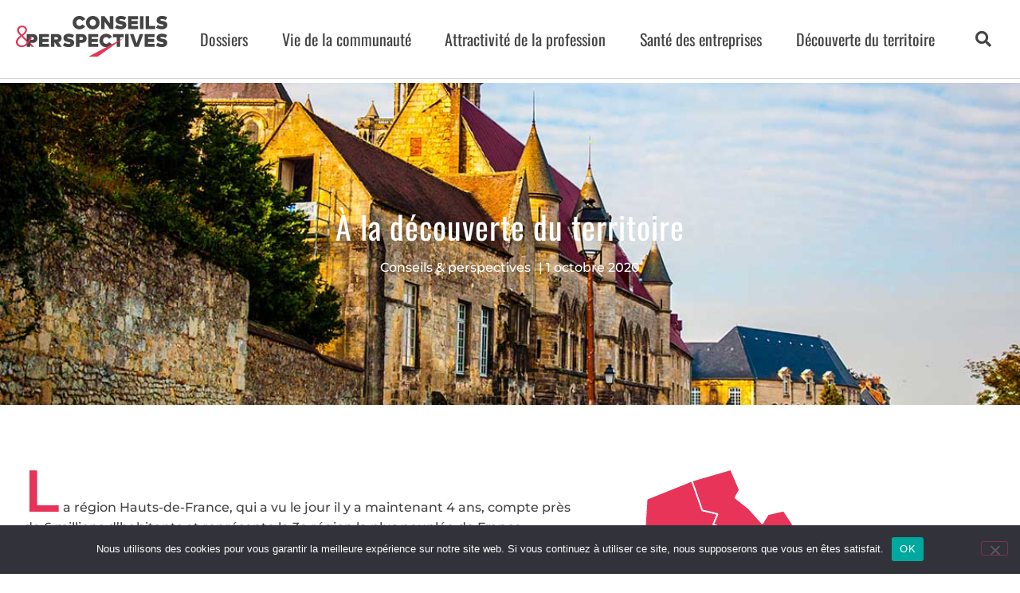

--- FILE ---
content_type: text/html; charset=UTF-8
request_url: https://magazine-expertscomptables-hdf.com/a-la-decouverte-du-territoire/
body_size: 22725
content:

<!DOCTYPE html>
<html lang="fr-FR">

<head>
	<meta charset="UTF-8">
	<meta name="viewport" content="width=device-width, initial-scale=1.0" />
		<title>À la découverte du territoire &#8211; Conseils &amp; perspectives</title>
<meta name='robots' content='max-image-preview:large' />
<link rel='dns-prefetch' href='//www.googletagmanager.com' />
<link rel="alternate" type="application/rss+xml" title="Conseils &amp; perspectives &raquo; Flux" href="https://magazine-expertscomptables-hdf.com/feed/" />
<link rel="alternate" type="application/rss+xml" title="Conseils &amp; perspectives &raquo; Flux des commentaires" href="https://magazine-expertscomptables-hdf.com/comments/feed/" />
<link rel="alternate" title="oEmbed (JSON)" type="application/json+oembed" href="https://magazine-expertscomptables-hdf.com/wp-json/oembed/1.0/embed?url=https%3A%2F%2Fmagazine-expertscomptables-hdf.com%2Fa-la-decouverte-du-territoire%2F" />
<link rel="alternate" title="oEmbed (XML)" type="text/xml+oembed" href="https://magazine-expertscomptables-hdf.com/wp-json/oembed/1.0/embed?url=https%3A%2F%2Fmagazine-expertscomptables-hdf.com%2Fa-la-decouverte-du-territoire%2F&#038;format=xml" />
<style id='wp-img-auto-sizes-contain-inline-css'>
img:is([sizes=auto i],[sizes^="auto," i]){contain-intrinsic-size:3000px 1500px}
/*# sourceURL=wp-img-auto-sizes-contain-inline-css */
</style>
<link rel='stylesheet' id='hfe-widgets-style-css' href='https://magazine-expertscomptables-hdf.com/wp-content/plugins/header-footer-elementor/inc/widgets-css/frontend.css?ver=2.7.1' media='all' />
<link rel='stylesheet' id='font-awesome-css' href='https://magazine-expertscomptables-hdf.com/wp-content/plugins/elementor/assets/lib/font-awesome/css/font-awesome.min.css?ver=4.7.0' media='all' />
<style id='wp-emoji-styles-inline-css'>

	img.wp-smiley, img.emoji {
		display: inline !important;
		border: none !important;
		box-shadow: none !important;
		height: 1em !important;
		width: 1em !important;
		margin: 0 0.07em !important;
		vertical-align: -0.1em !important;
		background: none !important;
		padding: 0 !important;
	}
/*# sourceURL=wp-emoji-styles-inline-css */
</style>
<style id='global-styles-inline-css'>
:root{--wp--preset--aspect-ratio--square: 1;--wp--preset--aspect-ratio--4-3: 4/3;--wp--preset--aspect-ratio--3-4: 3/4;--wp--preset--aspect-ratio--3-2: 3/2;--wp--preset--aspect-ratio--2-3: 2/3;--wp--preset--aspect-ratio--16-9: 16/9;--wp--preset--aspect-ratio--9-16: 9/16;--wp--preset--color--black: #000000;--wp--preset--color--cyan-bluish-gray: #abb8c3;--wp--preset--color--white: #ffffff;--wp--preset--color--pale-pink: #f78da7;--wp--preset--color--vivid-red: #cf2e2e;--wp--preset--color--luminous-vivid-orange: #ff6900;--wp--preset--color--luminous-vivid-amber: #fcb900;--wp--preset--color--light-green-cyan: #7bdcb5;--wp--preset--color--vivid-green-cyan: #00d084;--wp--preset--color--pale-cyan-blue: #8ed1fc;--wp--preset--color--vivid-cyan-blue: #0693e3;--wp--preset--color--vivid-purple: #9b51e0;--wp--preset--gradient--vivid-cyan-blue-to-vivid-purple: linear-gradient(135deg,rgb(6,147,227) 0%,rgb(155,81,224) 100%);--wp--preset--gradient--light-green-cyan-to-vivid-green-cyan: linear-gradient(135deg,rgb(122,220,180) 0%,rgb(0,208,130) 100%);--wp--preset--gradient--luminous-vivid-amber-to-luminous-vivid-orange: linear-gradient(135deg,rgb(252,185,0) 0%,rgb(255,105,0) 100%);--wp--preset--gradient--luminous-vivid-orange-to-vivid-red: linear-gradient(135deg,rgb(255,105,0) 0%,rgb(207,46,46) 100%);--wp--preset--gradient--very-light-gray-to-cyan-bluish-gray: linear-gradient(135deg,rgb(238,238,238) 0%,rgb(169,184,195) 100%);--wp--preset--gradient--cool-to-warm-spectrum: linear-gradient(135deg,rgb(74,234,220) 0%,rgb(151,120,209) 20%,rgb(207,42,186) 40%,rgb(238,44,130) 60%,rgb(251,105,98) 80%,rgb(254,248,76) 100%);--wp--preset--gradient--blush-light-purple: linear-gradient(135deg,rgb(255,206,236) 0%,rgb(152,150,240) 100%);--wp--preset--gradient--blush-bordeaux: linear-gradient(135deg,rgb(254,205,165) 0%,rgb(254,45,45) 50%,rgb(107,0,62) 100%);--wp--preset--gradient--luminous-dusk: linear-gradient(135deg,rgb(255,203,112) 0%,rgb(199,81,192) 50%,rgb(65,88,208) 100%);--wp--preset--gradient--pale-ocean: linear-gradient(135deg,rgb(255,245,203) 0%,rgb(182,227,212) 50%,rgb(51,167,181) 100%);--wp--preset--gradient--electric-grass: linear-gradient(135deg,rgb(202,248,128) 0%,rgb(113,206,126) 100%);--wp--preset--gradient--midnight: linear-gradient(135deg,rgb(2,3,129) 0%,rgb(40,116,252) 100%);--wp--preset--font-size--small: 13px;--wp--preset--font-size--medium: 20px;--wp--preset--font-size--large: 36px;--wp--preset--font-size--x-large: 42px;--wp--preset--spacing--20: 0.44rem;--wp--preset--spacing--30: 0.67rem;--wp--preset--spacing--40: 1rem;--wp--preset--spacing--50: 1.5rem;--wp--preset--spacing--60: 2.25rem;--wp--preset--spacing--70: 3.38rem;--wp--preset--spacing--80: 5.06rem;--wp--preset--shadow--natural: 6px 6px 9px rgba(0, 0, 0, 0.2);--wp--preset--shadow--deep: 12px 12px 50px rgba(0, 0, 0, 0.4);--wp--preset--shadow--sharp: 6px 6px 0px rgba(0, 0, 0, 0.2);--wp--preset--shadow--outlined: 6px 6px 0px -3px rgb(255, 255, 255), 6px 6px rgb(0, 0, 0);--wp--preset--shadow--crisp: 6px 6px 0px rgb(0, 0, 0);}:root { --wp--style--global--content-size: 800px;--wp--style--global--wide-size: 1200px; }:where(body) { margin: 0; }.wp-site-blocks > .alignleft { float: left; margin-right: 2em; }.wp-site-blocks > .alignright { float: right; margin-left: 2em; }.wp-site-blocks > .aligncenter { justify-content: center; margin-left: auto; margin-right: auto; }:where(.wp-site-blocks) > * { margin-block-start: 24px; margin-block-end: 0; }:where(.wp-site-blocks) > :first-child { margin-block-start: 0; }:where(.wp-site-blocks) > :last-child { margin-block-end: 0; }:root { --wp--style--block-gap: 24px; }:root :where(.is-layout-flow) > :first-child{margin-block-start: 0;}:root :where(.is-layout-flow) > :last-child{margin-block-end: 0;}:root :where(.is-layout-flow) > *{margin-block-start: 24px;margin-block-end: 0;}:root :where(.is-layout-constrained) > :first-child{margin-block-start: 0;}:root :where(.is-layout-constrained) > :last-child{margin-block-end: 0;}:root :where(.is-layout-constrained) > *{margin-block-start: 24px;margin-block-end: 0;}:root :where(.is-layout-flex){gap: 24px;}:root :where(.is-layout-grid){gap: 24px;}.is-layout-flow > .alignleft{float: left;margin-inline-start: 0;margin-inline-end: 2em;}.is-layout-flow > .alignright{float: right;margin-inline-start: 2em;margin-inline-end: 0;}.is-layout-flow > .aligncenter{margin-left: auto !important;margin-right: auto !important;}.is-layout-constrained > .alignleft{float: left;margin-inline-start: 0;margin-inline-end: 2em;}.is-layout-constrained > .alignright{float: right;margin-inline-start: 2em;margin-inline-end: 0;}.is-layout-constrained > .aligncenter{margin-left: auto !important;margin-right: auto !important;}.is-layout-constrained > :where(:not(.alignleft):not(.alignright):not(.alignfull)){max-width: var(--wp--style--global--content-size);margin-left: auto !important;margin-right: auto !important;}.is-layout-constrained > .alignwide{max-width: var(--wp--style--global--wide-size);}body .is-layout-flex{display: flex;}.is-layout-flex{flex-wrap: wrap;align-items: center;}.is-layout-flex > :is(*, div){margin: 0;}body .is-layout-grid{display: grid;}.is-layout-grid > :is(*, div){margin: 0;}body{padding-top: 0px;padding-right: 0px;padding-bottom: 0px;padding-left: 0px;}a:where(:not(.wp-element-button)){text-decoration: underline;}:root :where(.wp-element-button, .wp-block-button__link){background-color: #32373c;border-width: 0;color: #fff;font-family: inherit;font-size: inherit;font-style: inherit;font-weight: inherit;letter-spacing: inherit;line-height: inherit;padding-top: calc(0.667em + 2px);padding-right: calc(1.333em + 2px);padding-bottom: calc(0.667em + 2px);padding-left: calc(1.333em + 2px);text-decoration: none;text-transform: inherit;}.has-black-color{color: var(--wp--preset--color--black) !important;}.has-cyan-bluish-gray-color{color: var(--wp--preset--color--cyan-bluish-gray) !important;}.has-white-color{color: var(--wp--preset--color--white) !important;}.has-pale-pink-color{color: var(--wp--preset--color--pale-pink) !important;}.has-vivid-red-color{color: var(--wp--preset--color--vivid-red) !important;}.has-luminous-vivid-orange-color{color: var(--wp--preset--color--luminous-vivid-orange) !important;}.has-luminous-vivid-amber-color{color: var(--wp--preset--color--luminous-vivid-amber) !important;}.has-light-green-cyan-color{color: var(--wp--preset--color--light-green-cyan) !important;}.has-vivid-green-cyan-color{color: var(--wp--preset--color--vivid-green-cyan) !important;}.has-pale-cyan-blue-color{color: var(--wp--preset--color--pale-cyan-blue) !important;}.has-vivid-cyan-blue-color{color: var(--wp--preset--color--vivid-cyan-blue) !important;}.has-vivid-purple-color{color: var(--wp--preset--color--vivid-purple) !important;}.has-black-background-color{background-color: var(--wp--preset--color--black) !important;}.has-cyan-bluish-gray-background-color{background-color: var(--wp--preset--color--cyan-bluish-gray) !important;}.has-white-background-color{background-color: var(--wp--preset--color--white) !important;}.has-pale-pink-background-color{background-color: var(--wp--preset--color--pale-pink) !important;}.has-vivid-red-background-color{background-color: var(--wp--preset--color--vivid-red) !important;}.has-luminous-vivid-orange-background-color{background-color: var(--wp--preset--color--luminous-vivid-orange) !important;}.has-luminous-vivid-amber-background-color{background-color: var(--wp--preset--color--luminous-vivid-amber) !important;}.has-light-green-cyan-background-color{background-color: var(--wp--preset--color--light-green-cyan) !important;}.has-vivid-green-cyan-background-color{background-color: var(--wp--preset--color--vivid-green-cyan) !important;}.has-pale-cyan-blue-background-color{background-color: var(--wp--preset--color--pale-cyan-blue) !important;}.has-vivid-cyan-blue-background-color{background-color: var(--wp--preset--color--vivid-cyan-blue) !important;}.has-vivid-purple-background-color{background-color: var(--wp--preset--color--vivid-purple) !important;}.has-black-border-color{border-color: var(--wp--preset--color--black) !important;}.has-cyan-bluish-gray-border-color{border-color: var(--wp--preset--color--cyan-bluish-gray) !important;}.has-white-border-color{border-color: var(--wp--preset--color--white) !important;}.has-pale-pink-border-color{border-color: var(--wp--preset--color--pale-pink) !important;}.has-vivid-red-border-color{border-color: var(--wp--preset--color--vivid-red) !important;}.has-luminous-vivid-orange-border-color{border-color: var(--wp--preset--color--luminous-vivid-orange) !important;}.has-luminous-vivid-amber-border-color{border-color: var(--wp--preset--color--luminous-vivid-amber) !important;}.has-light-green-cyan-border-color{border-color: var(--wp--preset--color--light-green-cyan) !important;}.has-vivid-green-cyan-border-color{border-color: var(--wp--preset--color--vivid-green-cyan) !important;}.has-pale-cyan-blue-border-color{border-color: var(--wp--preset--color--pale-cyan-blue) !important;}.has-vivid-cyan-blue-border-color{border-color: var(--wp--preset--color--vivid-cyan-blue) !important;}.has-vivid-purple-border-color{border-color: var(--wp--preset--color--vivid-purple) !important;}.has-vivid-cyan-blue-to-vivid-purple-gradient-background{background: var(--wp--preset--gradient--vivid-cyan-blue-to-vivid-purple) !important;}.has-light-green-cyan-to-vivid-green-cyan-gradient-background{background: var(--wp--preset--gradient--light-green-cyan-to-vivid-green-cyan) !important;}.has-luminous-vivid-amber-to-luminous-vivid-orange-gradient-background{background: var(--wp--preset--gradient--luminous-vivid-amber-to-luminous-vivid-orange) !important;}.has-luminous-vivid-orange-to-vivid-red-gradient-background{background: var(--wp--preset--gradient--luminous-vivid-orange-to-vivid-red) !important;}.has-very-light-gray-to-cyan-bluish-gray-gradient-background{background: var(--wp--preset--gradient--very-light-gray-to-cyan-bluish-gray) !important;}.has-cool-to-warm-spectrum-gradient-background{background: var(--wp--preset--gradient--cool-to-warm-spectrum) !important;}.has-blush-light-purple-gradient-background{background: var(--wp--preset--gradient--blush-light-purple) !important;}.has-blush-bordeaux-gradient-background{background: var(--wp--preset--gradient--blush-bordeaux) !important;}.has-luminous-dusk-gradient-background{background: var(--wp--preset--gradient--luminous-dusk) !important;}.has-pale-ocean-gradient-background{background: var(--wp--preset--gradient--pale-ocean) !important;}.has-electric-grass-gradient-background{background: var(--wp--preset--gradient--electric-grass) !important;}.has-midnight-gradient-background{background: var(--wp--preset--gradient--midnight) !important;}.has-small-font-size{font-size: var(--wp--preset--font-size--small) !important;}.has-medium-font-size{font-size: var(--wp--preset--font-size--medium) !important;}.has-large-font-size{font-size: var(--wp--preset--font-size--large) !important;}.has-x-large-font-size{font-size: var(--wp--preset--font-size--x-large) !important;}
:root :where(.wp-block-pullquote){font-size: 1.5em;line-height: 1.6;}
/*# sourceURL=global-styles-inline-css */
</style>
<link rel='stylesheet' id='cookie-notice-front-css' href='https://magazine-expertscomptables-hdf.com/wp-content/plugins/cookie-notice/css/front.min.css?ver=2.5.11' media='all' />
<link rel='stylesheet' id='happy-icons-css' href='https://magazine-expertscomptables-hdf.com/wp-content/plugins/happy-elementor-addons/assets/fonts/style.min.css?ver=3.20.4' media='all' />
<link rel='stylesheet' id='hfe-style-css' href='https://magazine-expertscomptables-hdf.com/wp-content/plugins/header-footer-elementor/assets/css/header-footer-elementor.css?ver=2.7.1' media='all' />
<link rel='stylesheet' id='elementor-icons-css' href='https://magazine-expertscomptables-hdf.com/wp-content/plugins/elementor/assets/lib/eicons/css/elementor-icons.min.css?ver=5.45.0' media='all' />
<link rel='stylesheet' id='elementor-frontend-css' href='https://magazine-expertscomptables-hdf.com/wp-content/plugins/elementor/assets/css/frontend.min.css?ver=3.34.0' media='all' />
<style id='elementor-frontend-inline-css'>
.elementor-kit-5{--e-global-color-primary:#000000;--e-global-color-secondary:#B90A2E;--e-global-color-text:#444444;--e-global-color-accent:#E63358;--e-global-color-6cea647:#FFFFFF;--e-global-color-a0c242f:#F0E9E9;--e-global-color-ce34153:#F7F8FA;--e-global-color-eca2efb:#4B6290;--e-global-typography-primary-font-family:"Oswald";--e-global-typography-primary-font-weight:500;--e-global-typography-secondary-font-family:"Oswald";--e-global-typography-secondary-font-weight:400;--e-global-typography-text-font-family:"Montserrat";--e-global-typography-text-font-weight:500;--e-global-typography-text-line-height:1.5em;--e-global-typography-accent-font-family:"Montserrat";--e-global-typography-accent-font-weight:500;color:var( --e-global-color-text );font-family:var( --e-global-typography-text-font-family ), Sans-serif;font-weight:var( --e-global-typography-text-font-weight );line-height:var( --e-global-typography-text-line-height );}.elementor-kit-5 e-page-transition{background-color:#FFBC7D;}.elementor-kit-5 a{color:var( --e-global-color-secondary );}.elementor-kit-5 a:hover{color:var( --e-global-color-accent );font-family:var( --e-global-typography-accent-font-family ), Sans-serif;font-weight:var( --e-global-typography-accent-font-weight );}.elementor-kit-5 h1{color:var( --e-global-color-text );font-family:"Oswald", Sans-serif;font-size:60px;font-weight:500;letter-spacing:1px;}.elementor-kit-5 h2{color:var( --e-global-color-text );font-family:var( --e-global-typography-primary-font-family ), Sans-serif;font-weight:var( --e-global-typography-primary-font-weight );}.elementor-kit-5 h3{color:var( --e-global-color-text );font-family:var( --e-global-typography-primary-font-family ), Sans-serif;font-weight:var( --e-global-typography-primary-font-weight );}.elementor-kit-5 h4{color:var( --e-global-color-text );font-family:var( --e-global-typography-primary-font-family ), Sans-serif;font-weight:var( --e-global-typography-primary-font-weight );}.elementor-kit-5 h5{color:var( --e-global-color-text );font-family:var( --e-global-typography-primary-font-family ), Sans-serif;font-weight:var( --e-global-typography-primary-font-weight );}.elementor-kit-5 h6{color:var( --e-global-color-text );font-family:var( --e-global-typography-primary-font-family ), Sans-serif;font-weight:var( --e-global-typography-primary-font-weight );}.elementor-section.elementor-section-boxed > .elementor-container{max-width:1140px;}.e-con{--container-max-width:1140px;}.elementor-widget:not(:last-child){margin-block-end:20px;}.elementor-element{--widgets-spacing:20px 20px;--widgets-spacing-row:20px;--widgets-spacing-column:20px;}{}h1.entry-title{display:var(--page-title-display);}@media(max-width:1024px){.elementor-kit-5{line-height:var( --e-global-typography-text-line-height );}.elementor-section.elementor-section-boxed > .elementor-container{max-width:1024px;}.e-con{--container-max-width:1024px;}}@media(max-width:767px){.elementor-kit-5{line-height:var( --e-global-typography-text-line-height );}.elementor-section.elementor-section-boxed > .elementor-container{max-width:767px;}.e-con{--container-max-width:767px;}}
.elementor-1919 .elementor-element.elementor-element-0db0583 > .elementor-background-overlay{background-color:var( --e-global-color-secondary );opacity:0.5;transition:background 0.3s, border-radius 0.3s, opacity 0.3s;}.elementor-1919 .elementor-element.elementor-element-0db0583:not(.elementor-motion-effects-element-type-background), .elementor-1919 .elementor-element.elementor-element-0db0583 > .elementor-motion-effects-container > .elementor-motion-effects-layer{background-position:center center;background-repeat:no-repeat;background-size:cover;}.elementor-1919 .elementor-element.elementor-element-0db0583{transition:background 0.3s, border 0.3s, border-radius 0.3s, box-shadow 0.3s;margin-top:5px;margin-bottom:50px;padding:150px 0px 150px 0px;}.elementor-widget-theme-post-title .elementor-heading-title{font-family:var( --e-global-typography-primary-font-family ), Sans-serif;font-weight:var( --e-global-typography-primary-font-weight );color:var( --e-global-color-primary );}.elementor-1919 .elementor-element.elementor-element-b081fb1{text-align:center;}.elementor-1919 .elementor-element.elementor-element-b081fb1 .elementor-heading-title{font-family:"Oswald", Sans-serif;font-size:40px;font-weight:400;color:var( --e-global-color-6cea647 );}.elementor-widget-post-info .elementor-icon-list-item:not(:last-child):after{border-color:var( --e-global-color-text );}.elementor-widget-post-info .elementor-icon-list-icon i{color:var( --e-global-color-primary );}.elementor-widget-post-info .elementor-icon-list-icon svg{fill:var( --e-global-color-primary );}.elementor-widget-post-info .elementor-icon-list-text, .elementor-widget-post-info .elementor-icon-list-text a{color:var( --e-global-color-secondary );}.elementor-widget-post-info .elementor-icon-list-item{font-family:var( --e-global-typography-text-font-family ), Sans-serif;font-weight:var( --e-global-typography-text-font-weight );line-height:var( --e-global-typography-text-line-height );}.elementor-1919 .elementor-element.elementor-element-c933ebf .elementor-icon-list-items:not(.elementor-inline-items) .elementor-icon-list-item:not(:last-child){padding-bottom:calc(10px/2);}.elementor-1919 .elementor-element.elementor-element-c933ebf .elementor-icon-list-items:not(.elementor-inline-items) .elementor-icon-list-item:not(:first-child){margin-top:calc(10px/2);}.elementor-1919 .elementor-element.elementor-element-c933ebf .elementor-icon-list-items.elementor-inline-items .elementor-icon-list-item{margin-right:calc(10px/2);margin-left:calc(10px/2);}.elementor-1919 .elementor-element.elementor-element-c933ebf .elementor-icon-list-items.elementor-inline-items{margin-right:calc(-10px/2);margin-left:calc(-10px/2);}body.rtl .elementor-1919 .elementor-element.elementor-element-c933ebf .elementor-icon-list-items.elementor-inline-items .elementor-icon-list-item:after{left:calc(-10px/2);}body:not(.rtl) .elementor-1919 .elementor-element.elementor-element-c933ebf .elementor-icon-list-items.elementor-inline-items .elementor-icon-list-item:after{right:calc(-10px/2);}.elementor-1919 .elementor-element.elementor-element-c933ebf .elementor-icon-list-icon{width:14px;}.elementor-1919 .elementor-element.elementor-element-c933ebf .elementor-icon-list-icon i{font-size:14px;}.elementor-1919 .elementor-element.elementor-element-c933ebf .elementor-icon-list-icon svg{--e-icon-list-icon-size:14px;}.elementor-1919 .elementor-element.elementor-element-c933ebf .elementor-icon-list-text, .elementor-1919 .elementor-element.elementor-element-c933ebf .elementor-icon-list-text a{color:var( --e-global-color-6cea647 );}.elementor-widget-text-editor{font-family:var( --e-global-typography-text-font-family ), Sans-serif;font-weight:var( --e-global-typography-text-font-weight );line-height:var( --e-global-typography-text-line-height );color:var( --e-global-color-text );}.elementor-widget-text-editor.elementor-drop-cap-view-stacked .elementor-drop-cap{background-color:var( --e-global-color-primary );}.elementor-widget-text-editor.elementor-drop-cap-view-framed .elementor-drop-cap, .elementor-widget-text-editor.elementor-drop-cap-view-default .elementor-drop-cap{color:var( --e-global-color-primary );border-color:var( --e-global-color-primary );}.elementor-1919 .elementor-element.elementor-element-6c36954{font-family:"Montserrat", Sans-serif;font-weight:500;line-height:1.5em;letter-spacing:0px;}.elementor-1919 .elementor-element.elementor-element-6c36954.elementor-drop-cap-view-stacked .elementor-drop-cap{background-color:var( --e-global-color-accent );}.elementor-1919 .elementor-element.elementor-element-6c36954.elementor-drop-cap-view-framed .elementor-drop-cap, .elementor-1919 .elementor-element.elementor-element-6c36954.elementor-drop-cap-view-default .elementor-drop-cap{color:var( --e-global-color-accent );border-color:var( --e-global-color-accent );}.elementor-1919 .elementor-element.elementor-element-6c36954 .elementor-drop-cap{margin-inline-end:5px;}.elementor-1919 .elementor-element.elementor-element-6c36954 .elementor-drop-cap-letter{font-size:74px;font-weight:600;line-height:55px;}.elementor-widget-image .widget-image-caption{color:var( --e-global-color-text );font-family:var( --e-global-typography-text-font-family ), Sans-serif;font-weight:var( --e-global-typography-text-font-weight );line-height:var( --e-global-typography-text-line-height );}.elementor-1919 .elementor-element.elementor-element-22db478{padding:0px 0px 0px 0px;}.elementor-1919 .elementor-element.elementor-element-3bc6994 > .elementor-element-populated{padding:0px 10px 0px 0px;}.elementor-1919 .elementor-element.elementor-element-206b663 > .elementor-element-populated{padding:0px 0px 0px 10px;}.elementor-1919 .elementor-element.elementor-element-58e389e > .elementor-element-populated{padding:20px 20px 20px 20px;}.elementor-widget-heading .elementor-heading-title{font-family:var( --e-global-typography-primary-font-family ), Sans-serif;font-weight:var( --e-global-typography-primary-font-weight );color:var( --e-global-color-primary );}.elementor-1919 .elementor-element.elementor-element-a662dc1 .elementor-heading-title{font-family:"Oswald", Sans-serif;font-weight:500;line-height:1.2em;}.elementor-1919 .elementor-element.elementor-element-dcf3150{color:var( --e-global-color-text );}.elementor-1919 .elementor-element.elementor-element-573481a > .elementor-element-populated{padding:20px 50px 50px 50px;}.elementor-1919 .elementor-element.elementor-element-0efe947:not(.elementor-motion-effects-element-type-background) > .elementor-widget-wrap, .elementor-1919 .elementor-element.elementor-element-0efe947 > .elementor-widget-wrap > .elementor-motion-effects-container > .elementor-motion-effects-layer{background-color:var( --e-global-color-accent );}.elementor-1919 .elementor-element.elementor-element-0efe947 > .elementor-element-populated >  .elementor-background-overlay{background-image:url("https://magazine-expertscomptables-hdf.com/wp-content/uploads/2021/10/fleche01.svg");background-position:top right;background-repeat:no-repeat;background-size:30px auto;opacity:1;}.elementor-1919 .elementor-element.elementor-element-0efe947 > .elementor-element-populated{transition:background 0.3s, border 0.3s, border-radius 0.3s, box-shadow 0.3s;padding:18px 18px 18px 18px;}.elementor-1919 .elementor-element.elementor-element-0efe947 > .elementor-element-populated > .elementor-background-overlay{transition:background 0.3s, border-radius 0.3s, opacity 0.3s;}.elementor-1919 .elementor-element.elementor-element-c1b8181 .elementor-heading-title{color:var( --e-global-color-6cea647 );}.elementor-1919 .elementor-element.elementor-element-5a83352{color:var( --e-global-color-primary );}.elementor-widget-divider{--divider-color:var( --e-global-color-secondary );}.elementor-widget-divider .elementor-divider__text{color:var( --e-global-color-secondary );font-family:var( --e-global-typography-secondary-font-family ), Sans-serif;font-weight:var( --e-global-typography-secondary-font-weight );}.elementor-widget-divider.elementor-view-stacked .elementor-icon{background-color:var( --e-global-color-secondary );}.elementor-widget-divider.elementor-view-framed .elementor-icon, .elementor-widget-divider.elementor-view-default .elementor-icon{color:var( --e-global-color-secondary );border-color:var( --e-global-color-secondary );}.elementor-widget-divider.elementor-view-framed .elementor-icon, .elementor-widget-divider.elementor-view-default .elementor-icon svg{fill:var( --e-global-color-secondary );}.elementor-1919 .elementor-element.elementor-element-5114f19{--divider-border-style:solid;--divider-color:#4444446E;--divider-border-width:1px;}.elementor-1919 .elementor-element.elementor-element-5114f19 .elementor-divider-separator{width:100%;}.elementor-1919 .elementor-element.elementor-element-5114f19 .elementor-divider{padding-block-start:15px;padding-block-end:15px;}.elementor-1919 .elementor-element.elementor-element-26fd476 > .elementor-element-populated{padding:20px 20px 20px 20px;}.elementor-1919 .elementor-element.elementor-element-c178e0a .elementor-heading-title{font-family:"Oswald", Sans-serif;font-weight:500;line-height:1.2em;}.elementor-1919 .elementor-element.elementor-element-7cefcd3{columns:2;column-gap:40px;color:var( --e-global-color-text );}.elementor-1919 .elementor-element.elementor-element-b06b820{--spacer-size:50px;}.elementor-1919 .elementor-element.elementor-element-08f5521{--divider-border-style:solid;--divider-color:#4444446E;--divider-border-width:1px;}.elementor-1919 .elementor-element.elementor-element-08f5521 .elementor-divider-separator{width:100%;}.elementor-1919 .elementor-element.elementor-element-08f5521 .elementor-divider{padding-block-start:15px;padding-block-end:15px;}.elementor-widget-post-navigation span.post-navigation__prev--label{color:var( --e-global-color-text );}.elementor-widget-post-navigation span.post-navigation__next--label{color:var( --e-global-color-text );}.elementor-widget-post-navigation span.post-navigation__prev--label, .elementor-widget-post-navigation span.post-navigation__next--label{font-family:var( --e-global-typography-secondary-font-family ), Sans-serif;font-weight:var( --e-global-typography-secondary-font-weight );}.elementor-widget-post-navigation span.post-navigation__prev--title, .elementor-widget-post-navigation span.post-navigation__next--title{color:var( --e-global-color-secondary );font-family:var( --e-global-typography-secondary-font-family ), Sans-serif;font-weight:var( --e-global-typography-secondary-font-weight );}.elementor-1919 .elementor-element.elementor-element-056f117 > .elementor-widget-container{padding:0px 0px 0px 0px;}.elementor-1919 .elementor-element.elementor-element-056f117 span.post-navigation__prev--title, .elementor-1919 .elementor-element.elementor-element-056f117 span.post-navigation__next--title{color:var( --e-global-color-accent );font-family:"Oswald", Sans-serif;font-size:20px;font-weight:400;text-transform:uppercase;}.elementor-1919 .elementor-element.elementor-element-056f117 .post-navigation__arrow-wrapper{color:var( --e-global-color-accent );fill:var( --e-global-color-accent );font-size:35px;}.elementor-1919 .elementor-element.elementor-element-bb8adb6{--spacer-size:50px;}@media(min-width:768px){.elementor-1919 .elementor-element.elementor-element-58e389e{width:59.737%;}.elementor-1919 .elementor-element.elementor-element-573481a{width:40.219%;}}@media(max-width:1024px){.elementor-1919 .elementor-element.elementor-element-0db0583{padding:100px 0px 100px 0px;}.elementor-widget-post-info .elementor-icon-list-item{line-height:var( --e-global-typography-text-line-height );}.elementor-widget-text-editor{line-height:var( --e-global-typography-text-line-height );}.elementor-widget-image .widget-image-caption{line-height:var( --e-global-typography-text-line-height );}.elementor-1919 .elementor-element.elementor-element-573481a > .elementor-element-populated{padding:20px 20px 20px 20px;}.elementor-1919 .elementor-element.elementor-element-7cefcd3{columns:1;}}@media(max-width:767px){.elementor-1919 .elementor-element.elementor-element-0db0583{padding:50px 0px 50px 0px;}.elementor-widget-post-info .elementor-icon-list-item{line-height:var( --e-global-typography-text-line-height );}.elementor-1919 .elementor-element.elementor-element-0346cb4 > .elementor-element-populated{padding:10px 10px 10px 10px;}.elementor-widget-text-editor{line-height:var( --e-global-typography-text-line-height );}.elementor-1919 .elementor-element.elementor-element-658d04d > .elementor-element-populated{padding:10px 10px 10px 10px;}.elementor-widget-image .widget-image-caption{line-height:var( --e-global-typography-text-line-height );}.elementor-1919 .elementor-element.elementor-element-3ba7b80 > .elementor-element-populated{padding:10px 10px 10px 10px;}.elementor-1919 .elementor-element.elementor-element-d6639f9 > .elementor-element-populated{padding:10px 10px 10px 10px;}.elementor-1919 .elementor-element.elementor-element-573481a > .elementor-element-populated{padding:10px 10px 10px 10px;}.elementor-1919 .elementor-element.elementor-element-26fd476 > .elementor-element-populated{padding:10px 10px 10px 10px;}.elementor-1919 .elementor-element.elementor-element-f1cef78 > .elementor-element-populated{padding:0px 0px 0px 0px;}.elementor-1919 .elementor-element.elementor-element-65c9a2a > .elementor-element-populated{padding:20px 0px 0px 0px;}}@media(max-width:1024px) and (min-width:768px){.elementor-1919 .elementor-element.elementor-element-0346cb4{width:100%;}.elementor-1919 .elementor-element.elementor-element-658d04d{width:100%;}.elementor-1919 .elementor-element.elementor-element-3ba7b80{width:100%;}.elementor-1919 .elementor-element.elementor-element-d6639f9{width:100%;}.elementor-1919 .elementor-element.elementor-element-58e389e{width:100%;}.elementor-1919 .elementor-element.elementor-element-573481a{width:100%;}.elementor-1919 .elementor-element.elementor-element-26fd476{width:100%;}}
.elementor-1919 .elementor-element.elementor-element-0db0583:not(.elementor-motion-effects-element-type-background), .elementor-1919 .elementor-element.elementor-element-0db0583 > .elementor-motion-effects-container > .elementor-motion-effects-layer{background-image:url("https://magazine-expertscomptables-hdf.com/wp-content/uploads/2020/10/banner-LA-VIEILLE-VILLE-DE-LAON.jpg");}
/*# sourceURL=elementor-frontend-inline-css */
</style>
<link rel='stylesheet' id='font-awesome-5-all-css' href='https://magazine-expertscomptables-hdf.com/wp-content/plugins/elementor/assets/lib/font-awesome/css/all.min.css?ver=4.11.61' media='all' />
<link rel='stylesheet' id='font-awesome-4-shim-css' href='https://magazine-expertscomptables-hdf.com/wp-content/plugins/elementor/assets/lib/font-awesome/css/v4-shims.min.css?ver=3.34.0' media='all' />
<link rel='stylesheet' id='widget-heading-css' href='https://magazine-expertscomptables-hdf.com/wp-content/plugins/elementor/assets/css/widget-heading.min.css?ver=3.34.0' media='all' />
<link rel='stylesheet' id='widget-post-info-css' href='https://magazine-expertscomptables-hdf.com/wp-content/plugins/elementor-pro/assets/css/widget-post-info.min.css?ver=3.34.0' media='all' />
<link rel='stylesheet' id='widget-icon-list-css' href='https://magazine-expertscomptables-hdf.com/wp-content/plugins/elementor/assets/css/widget-icon-list.min.css?ver=3.34.0' media='all' />
<link rel='stylesheet' id='elementor-icons-shared-0-css' href='https://magazine-expertscomptables-hdf.com/wp-content/plugins/elementor/assets/lib/font-awesome/css/fontawesome.min.css?ver=5.15.3' media='all' />
<link rel='stylesheet' id='elementor-icons-fa-regular-css' href='https://magazine-expertscomptables-hdf.com/wp-content/plugins/elementor/assets/lib/font-awesome/css/regular.min.css?ver=5.15.3' media='all' />
<link rel='stylesheet' id='elementor-icons-fa-solid-css' href='https://magazine-expertscomptables-hdf.com/wp-content/plugins/elementor/assets/lib/font-awesome/css/solid.min.css?ver=5.15.3' media='all' />
<link rel='stylesheet' id='widget-text-editor-css' href='https://magazine-expertscomptables-hdf.com/wp-content/plugins/elementor/assets/css/widget-text-editor.min.css?ver=3.34.0' media='all' />
<link rel='stylesheet' id='widget-image-css' href='https://magazine-expertscomptables-hdf.com/wp-content/plugins/elementor/assets/css/widget-image.min.css?ver=3.34.0' media='all' />
<link rel='stylesheet' id='widget-divider-css' href='https://magazine-expertscomptables-hdf.com/wp-content/plugins/elementor/assets/css/widget-divider.min.css?ver=3.34.0' media='all' />
<link rel='stylesheet' id='widget-spacer-css' href='https://magazine-expertscomptables-hdf.com/wp-content/plugins/elementor/assets/css/widget-spacer.min.css?ver=3.34.0' media='all' />
<link rel='stylesheet' id='widget-post-navigation-css' href='https://magazine-expertscomptables-hdf.com/wp-content/plugins/elementor-pro/assets/css/widget-post-navigation.min.css?ver=3.34.0' media='all' />
<link rel='stylesheet' id='hello-elementor-css' href='https://magazine-expertscomptables-hdf.com/wp-content/themes/hello-elementor/assets/css/reset.css?ver=3.4.5' media='all' />
<link rel='stylesheet' id='hello-elementor-theme-style-css' href='https://magazine-expertscomptables-hdf.com/wp-content/themes/hello-elementor/assets/css/theme.css?ver=3.4.5' media='all' />
<link rel='stylesheet' id='hello-elementor-header-footer-css' href='https://magazine-expertscomptables-hdf.com/wp-content/themes/hello-elementor/assets/css/header-footer.css?ver=3.4.5' media='all' />
<link rel='stylesheet' id='hfe-elementor-icons-css' href='https://magazine-expertscomptables-hdf.com/wp-content/plugins/elementor/assets/lib/eicons/css/elementor-icons.min.css?ver=5.34.0' media='all' />
<link rel='stylesheet' id='hfe-icons-list-css' href='https://magazine-expertscomptables-hdf.com/wp-content/plugins/elementor/assets/css/widget-icon-list.min.css?ver=3.24.3' media='all' />
<link rel='stylesheet' id='hfe-social-icons-css' href='https://magazine-expertscomptables-hdf.com/wp-content/plugins/elementor/assets/css/widget-social-icons.min.css?ver=3.24.0' media='all' />
<link rel='stylesheet' id='hfe-social-share-icons-brands-css' href='https://magazine-expertscomptables-hdf.com/wp-content/plugins/elementor/assets/lib/font-awesome/css/brands.css?ver=5.15.3' media='all' />
<link rel='stylesheet' id='hfe-social-share-icons-fontawesome-css' href='https://magazine-expertscomptables-hdf.com/wp-content/plugins/elementor/assets/lib/font-awesome/css/fontawesome.css?ver=5.15.3' media='all' />
<link rel='stylesheet' id='hfe-nav-menu-icons-css' href='https://magazine-expertscomptables-hdf.com/wp-content/plugins/elementor/assets/lib/font-awesome/css/solid.css?ver=5.15.3' media='all' />
<link rel='stylesheet' id='hfe-widget-blockquote-css' href='https://magazine-expertscomptables-hdf.com/wp-content/plugins/elementor-pro/assets/css/widget-blockquote.min.css?ver=3.25.0' media='all' />
<link rel='stylesheet' id='hfe-mega-menu-css' href='https://magazine-expertscomptables-hdf.com/wp-content/plugins/elementor-pro/assets/css/widget-mega-menu.min.css?ver=3.26.2' media='all' />
<link rel='stylesheet' id='hfe-nav-menu-widget-css' href='https://magazine-expertscomptables-hdf.com/wp-content/plugins/elementor-pro/assets/css/widget-nav-menu.min.css?ver=3.26.0' media='all' />
<link rel='stylesheet' id='ekit-widget-styles-css' href='https://magazine-expertscomptables-hdf.com/wp-content/plugins/elementskit-lite/widgets/init/assets/css/widget-styles.css?ver=3.7.8' media='all' />
<link rel='stylesheet' id='ekit-responsive-css' href='https://magazine-expertscomptables-hdf.com/wp-content/plugins/elementskit-lite/widgets/init/assets/css/responsive.css?ver=3.7.8' media='all' />
<link rel='stylesheet' id='eael-general-css' href='https://magazine-expertscomptables-hdf.com/wp-content/plugins/essential-addons-for-elementor-lite/assets/front-end/css/view/general.min.css?ver=6.5.4' media='all' />
<link rel='stylesheet' id='elementor-gf-local-oswald-css' href='https://magazine-expertscomptables-hdf.com/wp-content/uploads/elementor/google-fonts/css/oswald.css?ver=1742235261' media='all' />
<link rel='stylesheet' id='elementor-gf-local-montserrat-css' href='https://magazine-expertscomptables-hdf.com/wp-content/uploads/elementor/google-fonts/css/montserrat.css?ver=1742235265' media='all' />
<script id="cookie-notice-front-js-before">
var cnArgs = {"ajaxUrl":"https:\/\/magazine-expertscomptables-hdf.com\/wp-admin\/admin-ajax.php","nonce":"0c896e2832","hideEffect":"fade","position":"bottom","onScroll":false,"onScrollOffset":100,"onClick":false,"cookieName":"cookie_notice_accepted","cookieTime":2592000,"cookieTimeRejected":2592000,"globalCookie":false,"redirection":false,"cache":false,"revokeCookies":false,"revokeCookiesOpt":"automatic"};

//# sourceURL=cookie-notice-front-js-before
</script>
<script src="https://magazine-expertscomptables-hdf.com/wp-content/plugins/cookie-notice/js/front.min.js?ver=2.5.11" id="cookie-notice-front-js"></script>
<script src="https://magazine-expertscomptables-hdf.com/wp-includes/js/jquery/jquery.min.js?ver=3.7.1" id="jquery-core-js"></script>
<script src="https://magazine-expertscomptables-hdf.com/wp-includes/js/jquery/jquery-migrate.min.js?ver=3.4.1" id="jquery-migrate-js"></script>
<script id="jquery-js-after">
!function($){"use strict";$(document).ready(function(){$(this).scrollTop()>100&&$(".hfe-scroll-to-top-wrap").removeClass("hfe-scroll-to-top-hide"),$(window).scroll(function(){$(this).scrollTop()<100?$(".hfe-scroll-to-top-wrap").fadeOut(300):$(".hfe-scroll-to-top-wrap").fadeIn(300)}),$(".hfe-scroll-to-top-wrap").on("click",function(){$("html, body").animate({scrollTop:0},300);return!1})})}(jQuery);
!function($){'use strict';$(document).ready(function(){var bar=$('.hfe-reading-progress-bar');if(!bar.length)return;$(window).on('scroll',function(){var s=$(window).scrollTop(),d=$(document).height()-$(window).height(),p=d? s/d*100:0;bar.css('width',p+'%')});});}(jQuery);
//# sourceURL=jquery-js-after
</script>
<script src="https://magazine-expertscomptables-hdf.com/wp-content/plugins/elementor/assets/lib/font-awesome/js/v4-shims.min.js?ver=3.34.0" id="font-awesome-4-shim-js"></script>

<!-- Extrait de code de la balise Google (gtag.js) ajouté par Site Kit -->
<!-- Extrait Google Analytics ajouté par Site Kit -->
<script src="https://www.googletagmanager.com/gtag/js?id=G-4T5RZCQRFB" id="google_gtagjs-js" async></script>
<script id="google_gtagjs-js-after">
window.dataLayer = window.dataLayer || [];function gtag(){dataLayer.push(arguments);}
gtag("set","linker",{"domains":["magazine-expertscomptables-hdf.com"]});
gtag("js", new Date());
gtag("set", "developer_id.dZTNiMT", true);
gtag("config", "G-4T5RZCQRFB");
//# sourceURL=google_gtagjs-js-after
</script>
<script src="https://magazine-expertscomptables-hdf.com/wp-content/plugins/happy-elementor-addons/assets/vendor/dom-purify/purify.min.js?ver=3.1.6" id="dom-purify-js"></script>
<link rel="https://api.w.org/" href="https://magazine-expertscomptables-hdf.com/wp-json/" /><link rel="alternate" title="JSON" type="application/json" href="https://magazine-expertscomptables-hdf.com/wp-json/wp/v2/posts/1919" /><link rel="canonical" href="https://magazine-expertscomptables-hdf.com/a-la-decouverte-du-territoire/" />
<meta name="generator" content="Site Kit by Google 1.168.0" /><meta name="description" content="La région Hauts-de-France, qui a vu le jour il y a maintenant 4 ans, compte près de 6 millions d’habitants et représente la 3e région la plus peuplée de France.">
<meta name="generator" content="Elementor 3.34.0; features: additional_custom_breakpoints; settings: css_print_method-internal, google_font-enabled, font_display-auto">
			<style>
				.e-con.e-parent:nth-of-type(n+4):not(.e-lazyloaded):not(.e-no-lazyload),
				.e-con.e-parent:nth-of-type(n+4):not(.e-lazyloaded):not(.e-no-lazyload) * {
					background-image: none !important;
				}
				@media screen and (max-height: 1024px) {
					.e-con.e-parent:nth-of-type(n+3):not(.e-lazyloaded):not(.e-no-lazyload),
					.e-con.e-parent:nth-of-type(n+3):not(.e-lazyloaded):not(.e-no-lazyload) * {
						background-image: none !important;
					}
				}
				@media screen and (max-height: 640px) {
					.e-con.e-parent:nth-of-type(n+2):not(.e-lazyloaded):not(.e-no-lazyload),
					.e-con.e-parent:nth-of-type(n+2):not(.e-lazyloaded):not(.e-no-lazyload) * {
						background-image: none !important;
					}
				}
			</style>
			<link rel="icon" href="https://magazine-expertscomptables-hdf.com/wp-content/uploads/2021/10/cropped-favicon-32x32.png" sizes="32x32" />
<link rel="icon" href="https://magazine-expertscomptables-hdf.com/wp-content/uploads/2021/10/cropped-favicon-192x192.png" sizes="192x192" />
<link rel="apple-touch-icon" href="https://magazine-expertscomptables-hdf.com/wp-content/uploads/2021/10/cropped-favicon-180x180.png" />
<meta name="msapplication-TileImage" content="https://magazine-expertscomptables-hdf.com/wp-content/uploads/2021/10/cropped-favicon-270x270.png" />
		<style id="wp-custom-css">
			li {
	margin-bottom: 8px;
}

figcaption {
    font-size: 12px;
    color: #000000;
	text-align:left;
}		</style>
		</head>

<body data-rsssl=1 class="wp-singular post-template post-template-elementor_header_footer single single-post postid-1919 single-format-standard wp-custom-logo wp-embed-responsive wp-theme-hello-elementor cookies-not-set ehf-template-hello-elementor ehf-stylesheet-hello-elementor hello-elementor-default elementor-default elementor-template-full-width elementor-kit-5 elementor-page elementor-page-1919">

	
			<a class="skip-link screen-reader-text" href="#content">
			Skip to content		</a>
	
	
	<div class="ekit-template-content-markup ekit-template-content-header ekit-template-content-theme-support">
		<style>.elementor-17 .elementor-element.elementor-element-7900f93:not(.elementor-motion-effects-element-type-background), .elementor-17 .elementor-element.elementor-element-7900f93 > .elementor-motion-effects-container > .elementor-motion-effects-layer{background-color:var( --e-global-color-6cea647 );}.elementor-17 .elementor-element.elementor-element-7900f93{border-style:solid;border-width:0px 0px 1px 0px;border-color:#4444443B;transition:background 0.3s, border 0.3s, border-radius 0.3s, box-shadow 0.3s;margin-top:0px;margin-bottom:0px;padding:10px 10px 10px 10px;z-index:1;}.elementor-17 .elementor-element.elementor-element-7900f93 > .elementor-background-overlay{transition:background 0.3s, border-radius 0.3s, opacity 0.3s;}.elementor-bc-flex-widget .elementor-17 .elementor-element.elementor-element-0f31809.elementor-column .elementor-widget-wrap{align-items:center;}.elementor-17 .elementor-element.elementor-element-0f31809.elementor-column.elementor-element[data-element_type="column"] > .elementor-widget-wrap.elementor-element-populated{align-content:center;align-items:center;}.elementor-widget-site-logo .hfe-site-logo-container .hfe-site-logo-img{border-color:var( --e-global-color-primary );}.elementor-widget-site-logo .widget-image-caption{color:var( --e-global-color-text );font-family:var( --e-global-typography-text-font-family ), Sans-serif;font-weight:var( --e-global-typography-text-font-weight );line-height:var( --e-global-typography-text-line-height );}.elementor-17 .elementor-element.elementor-element-18c998f .hfe-site-logo-container, .elementor-17 .elementor-element.elementor-element-18c998f .hfe-caption-width figcaption{text-align:center;}.elementor-17 .elementor-element.elementor-element-18c998f .widget-image-caption{margin-top:0px;margin-bottom:0px;}.elementor-17 .elementor-element.elementor-element-18c998f .hfe-site-logo-container .hfe-site-logo-img{border-style:none;}.elementor-bc-flex-widget .elementor-17 .elementor-element.elementor-element-d8c89d5.elementor-column .elementor-widget-wrap{align-items:center;}.elementor-17 .elementor-element.elementor-element-d8c89d5.elementor-column.elementor-element[data-element_type="column"] > .elementor-widget-wrap.elementor-element-populated{align-content:center;align-items:center;}.elementor-widget-navigation-menu .menu-item a.hfe-menu-item.elementor-button{background-color:var( --e-global-color-accent );font-family:var( --e-global-typography-accent-font-family ), Sans-serif;font-weight:var( --e-global-typography-accent-font-weight );}.elementor-widget-navigation-menu .menu-item a.hfe-menu-item.elementor-button:hover{background-color:var( --e-global-color-accent );}.elementor-widget-navigation-menu a.hfe-menu-item, .elementor-widget-navigation-menu a.hfe-sub-menu-item{font-family:var( --e-global-typography-primary-font-family ), Sans-serif;font-weight:var( --e-global-typography-primary-font-weight );}.elementor-widget-navigation-menu .menu-item a.hfe-menu-item, .elementor-widget-navigation-menu .sub-menu a.hfe-sub-menu-item{color:var( --e-global-color-text );}.elementor-widget-navigation-menu .menu-item a.hfe-menu-item:hover,
								.elementor-widget-navigation-menu .sub-menu a.hfe-sub-menu-item:hover,
								.elementor-widget-navigation-menu .menu-item.current-menu-item a.hfe-menu-item,
								.elementor-widget-navigation-menu .menu-item a.hfe-menu-item.highlighted,
								.elementor-widget-navigation-menu .menu-item a.hfe-menu-item:focus{color:var( --e-global-color-accent );}.elementor-widget-navigation-menu .hfe-nav-menu-layout:not(.hfe-pointer__framed) .menu-item.parent a.hfe-menu-item:before,
								.elementor-widget-navigation-menu .hfe-nav-menu-layout:not(.hfe-pointer__framed) .menu-item.parent a.hfe-menu-item:after{background-color:var( --e-global-color-accent );}.elementor-widget-navigation-menu .hfe-nav-menu-layout:not(.hfe-pointer__framed) .menu-item.parent .sub-menu .hfe-has-submenu-container a:after{background-color:var( --e-global-color-accent );}.elementor-widget-navigation-menu .hfe-pointer__framed .menu-item.parent a.hfe-menu-item:before,
								.elementor-widget-navigation-menu .hfe-pointer__framed .menu-item.parent a.hfe-menu-item:after{border-color:var( --e-global-color-accent );}
							.elementor-widget-navigation-menu .sub-menu li a.hfe-sub-menu-item,
							.elementor-widget-navigation-menu nav.hfe-dropdown li a.hfe-sub-menu-item,
							.elementor-widget-navigation-menu nav.hfe-dropdown li a.hfe-menu-item,
							.elementor-widget-navigation-menu nav.hfe-dropdown-expandible li a.hfe-menu-item,
							.elementor-widget-navigation-menu nav.hfe-dropdown-expandible li a.hfe-sub-menu-item{font-family:var( --e-global-typography-accent-font-family ), Sans-serif;font-weight:var( --e-global-typography-accent-font-weight );}.elementor-17 .elementor-element.elementor-element-4e29783 .menu-item a.hfe-menu-item{padding-left:15px;padding-right:15px;}.elementor-17 .elementor-element.elementor-element-4e29783 .menu-item a.hfe-sub-menu-item{padding-left:calc( 15px + 20px );padding-right:15px;}.elementor-17 .elementor-element.elementor-element-4e29783 .hfe-nav-menu__layout-vertical .menu-item ul ul a.hfe-sub-menu-item{padding-left:calc( 15px + 40px );padding-right:15px;}.elementor-17 .elementor-element.elementor-element-4e29783 .hfe-nav-menu__layout-vertical .menu-item ul ul ul a.hfe-sub-menu-item{padding-left:calc( 15px + 60px );padding-right:15px;}.elementor-17 .elementor-element.elementor-element-4e29783 .hfe-nav-menu__layout-vertical .menu-item ul ul ul ul a.hfe-sub-menu-item{padding-left:calc( 15px + 80px );padding-right:15px;}.elementor-17 .elementor-element.elementor-element-4e29783 .menu-item a.hfe-menu-item, .elementor-17 .elementor-element.elementor-element-4e29783 .menu-item a.hfe-sub-menu-item{padding-top:15px;padding-bottom:15px;}.elementor-17 .elementor-element.elementor-element-4e29783 ul.sub-menu{width:220px;}.elementor-17 .elementor-element.elementor-element-4e29783 .sub-menu a.hfe-sub-menu-item,
						 .elementor-17 .elementor-element.elementor-element-4e29783 nav.hfe-dropdown li a.hfe-menu-item,
						 .elementor-17 .elementor-element.elementor-element-4e29783 nav.hfe-dropdown li a.hfe-sub-menu-item,
						 .elementor-17 .elementor-element.elementor-element-4e29783 nav.hfe-dropdown-expandible li a.hfe-menu-item,
						 .elementor-17 .elementor-element.elementor-element-4e29783 nav.hfe-dropdown-expandible li a.hfe-sub-menu-item{padding-top:15px;padding-bottom:15px;}.elementor-17 .elementor-element.elementor-element-4e29783 .hfe-nav-menu__toggle{margin-left:auto;}.elementor-17 .elementor-element.elementor-element-4e29783 a.hfe-menu-item, .elementor-17 .elementor-element.elementor-element-4e29783 a.hfe-sub-menu-item{font-family:"Oswald", Sans-serif;font-size:20px;font-weight:400;letter-spacing:0px;}.elementor-17 .elementor-element.elementor-element-4e29783 .sub-menu,
								.elementor-17 .elementor-element.elementor-element-4e29783 nav.hfe-dropdown,
								.elementor-17 .elementor-element.elementor-element-4e29783 nav.hfe-dropdown-expandible,
								.elementor-17 .elementor-element.elementor-element-4e29783 nav.hfe-dropdown .menu-item a.hfe-menu-item,
								.elementor-17 .elementor-element.elementor-element-4e29783 nav.hfe-dropdown .menu-item a.hfe-sub-menu-item{background-color:#fff;}.elementor-17 .elementor-element.elementor-element-4e29783 .sub-menu li.menu-item:not(:last-child),
						.elementor-17 .elementor-element.elementor-element-4e29783 nav.hfe-dropdown li.menu-item:not(:last-child),
						.elementor-17 .elementor-element.elementor-element-4e29783 nav.hfe-dropdown-expandible li.menu-item:not(:last-child){border-bottom-style:solid;border-bottom-color:#c4c4c4;border-bottom-width:1px;}.elementor-17 .elementor-element.elementor-element-4e29783 div.hfe-nav-menu-icon{color:var( --e-global-color-text );}.elementor-17 .elementor-element.elementor-element-4e29783 div.hfe-nav-menu-icon svg{fill:var( --e-global-color-text );}.elementor-17 .elementor-element.elementor-element-4e29783 div.hfe-nav-menu-icon:hover{color:var( --e-global-color-accent );}.elementor-17 .elementor-element.elementor-element-4e29783 div.hfe-nav-menu-icon:hover svg{fill:var( --e-global-color-accent );}.elementor-bc-flex-widget .elementor-17 .elementor-element.elementor-element-ba1968d.elementor-column .elementor-widget-wrap{align-items:center;}.elementor-17 .elementor-element.elementor-element-ba1968d.elementor-column.elementor-element[data-element_type="column"] > .elementor-widget-wrap.elementor-element-populated{align-content:center;align-items:center;}.elementor-widget-hfe-search-button input[type="search"].hfe-search-form__input,.elementor-widget-hfe-search-button .hfe-search-icon-toggle{font-family:var( --e-global-typography-primary-font-family ), Sans-serif;font-weight:var( --e-global-typography-primary-font-weight );}.elementor-widget-hfe-search-button .hfe-search-form__input{color:var( --e-global-color-text );}.elementor-widget-hfe-search-button .hfe-search-form__input::placeholder{color:var( --e-global-color-text );}.elementor-widget-hfe-search-button .hfe-search-form__container, .elementor-widget-hfe-search-button .hfe-search-icon-toggle .hfe-search-form__input,.elementor-widget-hfe-search-button .hfe-input-focus .hfe-search-icon-toggle .hfe-search-form__input{border-color:var( --e-global-color-primary );}.elementor-widget-hfe-search-button .hfe-search-form__input:focus::placeholder{color:var( --e-global-color-text );}.elementor-widget-hfe-search-button .hfe-search-form__container button#clear-with-button,
					.elementor-widget-hfe-search-button .hfe-search-form__container button#clear,
					.elementor-widget-hfe-search-button .hfe-search-icon-toggle button#clear{color:var( --e-global-color-text );}.elementor-17 .elementor-element.elementor-element-748c8f7 .hfe-input-focus .hfe-search-icon-toggle input[type=search]{width:250px;}.elementor-17 .elementor-element.elementor-element-748c8f7 .hfe-search-icon-toggle input[type=search]{padding:0 calc( 20px / 2);}.elementor-17 .elementor-element.elementor-element-748c8f7 .hfe-search-icon-toggle i.fa-search:before{font-size:20px;}.elementor-17 .elementor-element.elementor-element-748c8f7 .hfe-search-icon-toggle i.fa-search, .elementor-17 .elementor-element.elementor-element-748c8f7 .hfe-search-icon-toggle{width:20px;}.elementor-17 .elementor-element.elementor-element-748c8f7 input[type="search"].hfe-search-form__input,.elementor-17 .elementor-element.elementor-element-748c8f7 .hfe-search-icon-toggle{font-family:var( --e-global-typography-text-font-family ), Sans-serif;font-weight:var( --e-global-typography-text-font-weight );line-height:var( --e-global-typography-text-line-height );}.elementor-17 .elementor-element.elementor-element-748c8f7 .hfe-input-focus .hfe-search-form__input:focus{background-color:#ededed;}.elementor-17 .elementor-element.elementor-element-748c8f7 .hfe-input-focus .hfe-search-icon-toggle .hfe-search-form__input{border-style:none;border-radius:3px;}.elementor-17 .elementor-element.elementor-element-748c8f7 .hfe-search-icon-toggle i{color:var( --e-global-color-text );border-color:var( --e-global-color-text );fill:var( --e-global-color-text );}.elementor-17 .elementor-element.elementor-element-748c8f7 .hfe-search-icon-toggle i:hover{color:var( --e-global-color-secondary );border-color:var( --e-global-color-secondary );}@media(min-width:768px){.elementor-17 .elementor-element.elementor-element-d8c89d5{width:78.078%;}.elementor-17 .elementor-element.elementor-element-ba1968d{width:4.566%;}}@media(max-width:1024px) and (min-width:768px){.elementor-17 .elementor-element.elementor-element-0f31809{width:35%;}.elementor-17 .elementor-element.elementor-element-d8c89d5{width:65%;}.elementor-17 .elementor-element.elementor-element-ba1968d{width:100%;}}@media(max-width:1024px){.elementor-17 .elementor-element.elementor-element-0f31809 > .elementor-element-populated{padding:1px 1px 1px 1px;}.elementor-widget-site-logo .widget-image-caption{line-height:var( --e-global-typography-text-line-height );}.elementor-17 .elementor-element.elementor-element-d8c89d5 > .elementor-element-populated{padding:1px 1px 1px 1px;}.elementor-17 .elementor-element.elementor-element-4e29783 .hfe-nav-menu-icon{font-size:35px;}.elementor-17 .elementor-element.elementor-element-4e29783 .hfe-nav-menu-icon svg{font-size:35px;line-height:35px;height:35px;width:35px;}.elementor-17 .elementor-element.elementor-element-ba1968d > .elementor-element-populated{padding:1px 1px 1px 1px;}.elementor-17 .elementor-element.elementor-element-748c8f7 input[type="search"].hfe-search-form__input,.elementor-17 .elementor-element.elementor-element-748c8f7 .hfe-search-icon-toggle{line-height:var( --e-global-typography-text-line-height );}}@media(max-width:767px){.elementor-17 .elementor-element.elementor-element-0f31809{width:75%;}.elementor-17 .elementor-element.elementor-element-0f31809 > .elementor-element-populated{padding:25px 25px 5px 25px;}.elementor-widget-site-logo .widget-image-caption{line-height:var( --e-global-typography-text-line-height );}.elementor-17 .elementor-element.elementor-element-d8c89d5{width:25%;}.elementor-17 .elementor-element.elementor-element-4e29783 .hfe-nav-menu-icon{font-size:40px;}.elementor-17 .elementor-element.elementor-element-4e29783 .hfe-nav-menu-icon svg{font-size:40px;line-height:40px;height:40px;width:40px;}.elementor-17 .elementor-element.elementor-element-748c8f7 input[type="search"].hfe-search-form__input,.elementor-17 .elementor-element.elementor-element-748c8f7 .hfe-search-icon-toggle{line-height:var( --e-global-typography-text-line-height );}}</style>		<div data-elementor-type="wp-post" data-elementor-id="17" class="elementor elementor-17" data-elementor-settings="{&quot;ha_cmc_init_switcher&quot;:&quot;no&quot;}" data-elementor-post-type="elementskit_template">
						<section class="elementor-section elementor-top-section elementor-element elementor-element-7900f93 elementor-section-full_width elementor-section-height-default elementor-section-height-default" data-id="7900f93" data-element_type="section" data-settings="{&quot;background_background&quot;:&quot;classic&quot;,&quot;motion_fx_motion_fx_scrolling&quot;:&quot;yes&quot;,&quot;sticky&quot;:&quot;top&quot;,&quot;_ha_eqh_enable&quot;:false,&quot;motion_fx_devices&quot;:[&quot;desktop&quot;,&quot;tablet&quot;,&quot;mobile&quot;],&quot;sticky_on&quot;:[&quot;desktop&quot;,&quot;tablet&quot;,&quot;mobile&quot;],&quot;sticky_offset&quot;:0,&quot;sticky_effects_offset&quot;:0,&quot;sticky_anchor_link_offset&quot;:0}">
						<div class="elementor-container elementor-column-gap-default">
					<div class="elementor-column elementor-col-16 elementor-top-column elementor-element elementor-element-0f31809" data-id="0f31809" data-element_type="column">
			<div class="elementor-widget-wrap elementor-element-populated">
						<div class="elementor-element elementor-element-18c998f elementor-widget elementor-widget-site-logo" data-id="18c998f" data-element_type="widget" data-settings="{&quot;align&quot;:&quot;center&quot;,&quot;width&quot;:{&quot;unit&quot;:&quot;%&quot;,&quot;size&quot;:&quot;&quot;,&quot;sizes&quot;:[]},&quot;width_tablet&quot;:{&quot;unit&quot;:&quot;%&quot;,&quot;size&quot;:&quot;&quot;,&quot;sizes&quot;:[]},&quot;width_mobile&quot;:{&quot;unit&quot;:&quot;%&quot;,&quot;size&quot;:&quot;&quot;,&quot;sizes&quot;:[]},&quot;space&quot;:{&quot;unit&quot;:&quot;%&quot;,&quot;size&quot;:&quot;&quot;,&quot;sizes&quot;:[]},&quot;space_tablet&quot;:{&quot;unit&quot;:&quot;%&quot;,&quot;size&quot;:&quot;&quot;,&quot;sizes&quot;:[]},&quot;space_mobile&quot;:{&quot;unit&quot;:&quot;%&quot;,&quot;size&quot;:&quot;&quot;,&quot;sizes&quot;:[]},&quot;image_border_radius&quot;:{&quot;unit&quot;:&quot;px&quot;,&quot;top&quot;:&quot;&quot;,&quot;right&quot;:&quot;&quot;,&quot;bottom&quot;:&quot;&quot;,&quot;left&quot;:&quot;&quot;,&quot;isLinked&quot;:true},&quot;image_border_radius_tablet&quot;:{&quot;unit&quot;:&quot;px&quot;,&quot;top&quot;:&quot;&quot;,&quot;right&quot;:&quot;&quot;,&quot;bottom&quot;:&quot;&quot;,&quot;left&quot;:&quot;&quot;,&quot;isLinked&quot;:true},&quot;image_border_radius_mobile&quot;:{&quot;unit&quot;:&quot;px&quot;,&quot;top&quot;:&quot;&quot;,&quot;right&quot;:&quot;&quot;,&quot;bottom&quot;:&quot;&quot;,&quot;left&quot;:&quot;&quot;,&quot;isLinked&quot;:true},&quot;caption_padding&quot;:{&quot;unit&quot;:&quot;px&quot;,&quot;top&quot;:&quot;&quot;,&quot;right&quot;:&quot;&quot;,&quot;bottom&quot;:&quot;&quot;,&quot;left&quot;:&quot;&quot;,&quot;isLinked&quot;:true},&quot;caption_padding_tablet&quot;:{&quot;unit&quot;:&quot;px&quot;,&quot;top&quot;:&quot;&quot;,&quot;right&quot;:&quot;&quot;,&quot;bottom&quot;:&quot;&quot;,&quot;left&quot;:&quot;&quot;,&quot;isLinked&quot;:true},&quot;caption_padding_mobile&quot;:{&quot;unit&quot;:&quot;px&quot;,&quot;top&quot;:&quot;&quot;,&quot;right&quot;:&quot;&quot;,&quot;bottom&quot;:&quot;&quot;,&quot;left&quot;:&quot;&quot;,&quot;isLinked&quot;:true},&quot;caption_space&quot;:{&quot;unit&quot;:&quot;px&quot;,&quot;size&quot;:0,&quot;sizes&quot;:[]},&quot;caption_space_tablet&quot;:{&quot;unit&quot;:&quot;px&quot;,&quot;size&quot;:&quot;&quot;,&quot;sizes&quot;:[]},&quot;caption_space_mobile&quot;:{&quot;unit&quot;:&quot;px&quot;,&quot;size&quot;:&quot;&quot;,&quot;sizes&quot;:[]}}" data-widget_type="site-logo.default">
				<div class="elementor-widget-container">
							<div class="hfe-site-logo">
													<a data-elementor-open-lightbox=""  class='elementor-clickable' href="https://magazine-expertscomptables-hdf.com">
							<div class="hfe-site-logo-set">           
				<div class="hfe-site-logo-container">
									<img class="hfe-site-logo-img elementor-animation-"  src="https://magazine-expertscomptables-hdf.com/wp-content/uploads/2021/09/logoC_S.svg" alt="default-logo"/>
				</div>
			</div>
							</a>
						</div>  
							</div>
				</div>
					</div>
		</div>
				<div class="elementor-column elementor-col-66 elementor-top-column elementor-element elementor-element-d8c89d5" data-id="d8c89d5" data-element_type="column">
			<div class="elementor-widget-wrap elementor-element-populated">
						<div class="elementor-element elementor-element-4e29783 hfe-nav-menu__align-justify hfe-submenu-icon-arrow hfe-submenu-animation-none hfe-link-redirect-child hfe-nav-menu__breakpoint-tablet elementor-widget elementor-widget-navigation-menu" data-id="4e29783" data-element_type="widget" data-settings="{&quot;toggle_size_tablet&quot;:{&quot;unit&quot;:&quot;px&quot;,&quot;size&quot;:35,&quot;sizes&quot;:[]},&quot;toggle_size_mobile&quot;:{&quot;unit&quot;:&quot;px&quot;,&quot;size&quot;:40,&quot;sizes&quot;:[]},&quot;padding_horizontal_menu_item&quot;:{&quot;unit&quot;:&quot;px&quot;,&quot;size&quot;:15,&quot;sizes&quot;:[]},&quot;padding_horizontal_menu_item_tablet&quot;:{&quot;unit&quot;:&quot;px&quot;,&quot;size&quot;:&quot;&quot;,&quot;sizes&quot;:[]},&quot;padding_horizontal_menu_item_mobile&quot;:{&quot;unit&quot;:&quot;px&quot;,&quot;size&quot;:&quot;&quot;,&quot;sizes&quot;:[]},&quot;padding_vertical_menu_item&quot;:{&quot;unit&quot;:&quot;px&quot;,&quot;size&quot;:15,&quot;sizes&quot;:[]},&quot;padding_vertical_menu_item_tablet&quot;:{&quot;unit&quot;:&quot;px&quot;,&quot;size&quot;:&quot;&quot;,&quot;sizes&quot;:[]},&quot;padding_vertical_menu_item_mobile&quot;:{&quot;unit&quot;:&quot;px&quot;,&quot;size&quot;:&quot;&quot;,&quot;sizes&quot;:[]},&quot;menu_space_between&quot;:{&quot;unit&quot;:&quot;px&quot;,&quot;size&quot;:&quot;&quot;,&quot;sizes&quot;:[]},&quot;menu_space_between_tablet&quot;:{&quot;unit&quot;:&quot;px&quot;,&quot;size&quot;:&quot;&quot;,&quot;sizes&quot;:[]},&quot;menu_space_between_mobile&quot;:{&quot;unit&quot;:&quot;px&quot;,&quot;size&quot;:&quot;&quot;,&quot;sizes&quot;:[]},&quot;menu_row_space&quot;:{&quot;unit&quot;:&quot;px&quot;,&quot;size&quot;:&quot;&quot;,&quot;sizes&quot;:[]},&quot;menu_row_space_tablet&quot;:{&quot;unit&quot;:&quot;px&quot;,&quot;size&quot;:&quot;&quot;,&quot;sizes&quot;:[]},&quot;menu_row_space_mobile&quot;:{&quot;unit&quot;:&quot;px&quot;,&quot;size&quot;:&quot;&quot;,&quot;sizes&quot;:[]},&quot;dropdown_border_radius&quot;:{&quot;unit&quot;:&quot;px&quot;,&quot;top&quot;:&quot;&quot;,&quot;right&quot;:&quot;&quot;,&quot;bottom&quot;:&quot;&quot;,&quot;left&quot;:&quot;&quot;,&quot;isLinked&quot;:true},&quot;dropdown_border_radius_tablet&quot;:{&quot;unit&quot;:&quot;px&quot;,&quot;top&quot;:&quot;&quot;,&quot;right&quot;:&quot;&quot;,&quot;bottom&quot;:&quot;&quot;,&quot;left&quot;:&quot;&quot;,&quot;isLinked&quot;:true},&quot;dropdown_border_radius_mobile&quot;:{&quot;unit&quot;:&quot;px&quot;,&quot;top&quot;:&quot;&quot;,&quot;right&quot;:&quot;&quot;,&quot;bottom&quot;:&quot;&quot;,&quot;left&quot;:&quot;&quot;,&quot;isLinked&quot;:true},&quot;width_dropdown_item&quot;:{&quot;unit&quot;:&quot;px&quot;,&quot;size&quot;:&quot;220&quot;,&quot;sizes&quot;:[]},&quot;width_dropdown_item_tablet&quot;:{&quot;unit&quot;:&quot;px&quot;,&quot;size&quot;:&quot;&quot;,&quot;sizes&quot;:[]},&quot;width_dropdown_item_mobile&quot;:{&quot;unit&quot;:&quot;px&quot;,&quot;size&quot;:&quot;&quot;,&quot;sizes&quot;:[]},&quot;padding_horizontal_dropdown_item&quot;:{&quot;unit&quot;:&quot;px&quot;,&quot;size&quot;:&quot;&quot;,&quot;sizes&quot;:[]},&quot;padding_horizontal_dropdown_item_tablet&quot;:{&quot;unit&quot;:&quot;px&quot;,&quot;size&quot;:&quot;&quot;,&quot;sizes&quot;:[]},&quot;padding_horizontal_dropdown_item_mobile&quot;:{&quot;unit&quot;:&quot;px&quot;,&quot;size&quot;:&quot;&quot;,&quot;sizes&quot;:[]},&quot;padding_vertical_dropdown_item&quot;:{&quot;unit&quot;:&quot;px&quot;,&quot;size&quot;:15,&quot;sizes&quot;:[]},&quot;padding_vertical_dropdown_item_tablet&quot;:{&quot;unit&quot;:&quot;px&quot;,&quot;size&quot;:&quot;&quot;,&quot;sizes&quot;:[]},&quot;padding_vertical_dropdown_item_mobile&quot;:{&quot;unit&quot;:&quot;px&quot;,&quot;size&quot;:&quot;&quot;,&quot;sizes&quot;:[]},&quot;distance_from_menu&quot;:{&quot;unit&quot;:&quot;px&quot;,&quot;size&quot;:&quot;&quot;,&quot;sizes&quot;:[]},&quot;distance_from_menu_tablet&quot;:{&quot;unit&quot;:&quot;px&quot;,&quot;size&quot;:&quot;&quot;,&quot;sizes&quot;:[]},&quot;distance_from_menu_mobile&quot;:{&quot;unit&quot;:&quot;px&quot;,&quot;size&quot;:&quot;&quot;,&quot;sizes&quot;:[]},&quot;toggle_size&quot;:{&quot;unit&quot;:&quot;px&quot;,&quot;size&quot;:&quot;&quot;,&quot;sizes&quot;:[]},&quot;toggle_border_width&quot;:{&quot;unit&quot;:&quot;px&quot;,&quot;size&quot;:&quot;&quot;,&quot;sizes&quot;:[]},&quot;toggle_border_width_tablet&quot;:{&quot;unit&quot;:&quot;px&quot;,&quot;size&quot;:&quot;&quot;,&quot;sizes&quot;:[]},&quot;toggle_border_width_mobile&quot;:{&quot;unit&quot;:&quot;px&quot;,&quot;size&quot;:&quot;&quot;,&quot;sizes&quot;:[]},&quot;toggle_border_radius&quot;:{&quot;unit&quot;:&quot;px&quot;,&quot;size&quot;:&quot;&quot;,&quot;sizes&quot;:[]},&quot;toggle_border_radius_tablet&quot;:{&quot;unit&quot;:&quot;px&quot;,&quot;size&quot;:&quot;&quot;,&quot;sizes&quot;:[]},&quot;toggle_border_radius_mobile&quot;:{&quot;unit&quot;:&quot;px&quot;,&quot;size&quot;:&quot;&quot;,&quot;sizes&quot;:[]}}" data-widget_type="navigation-menu.default">
				<div class="elementor-widget-container">
								<div class="hfe-nav-menu hfe-layout-horizontal hfe-nav-menu-layout horizontal hfe-pointer__none" data-layout="horizontal">
				<div role="button" class="hfe-nav-menu__toggle elementor-clickable" tabindex="0" aria-label="Menu Toggle">
					<span class="screen-reader-text">Menu</span>
					<div class="hfe-nav-menu-icon">
						<i aria-hidden="true"  class="fas fa-align-justify"></i>					</div>
				</div>
				<nav class="hfe-nav-menu__layout-horizontal hfe-nav-menu__submenu-arrow" data-toggle-icon="&lt;i aria-hidden=&quot;true&quot; tabindex=&quot;0&quot; class=&quot;fas fa-align-justify&quot;&gt;&lt;/i&gt;" data-close-icon="&lt;i aria-hidden=&quot;true&quot; tabindex=&quot;0&quot; class=&quot;far fa-window-close&quot;&gt;&lt;/i&gt;" data-full-width="yes">
					<ul id="menu-1-4e29783" class="hfe-nav-menu"><li id="menu-item-13" class="menu-item menu-item-type-taxonomy menu-item-object-category parent hfe-creative-menu"><a href="https://magazine-expertscomptables-hdf.com/category/dossiers/" class = "hfe-menu-item">Dossiers</a></li>
<li id="menu-item-15" class="menu-item menu-item-type-taxonomy menu-item-object-category parent hfe-creative-menu"><a href="https://magazine-expertscomptables-hdf.com/category/vie-de-la-communaute/" class = "hfe-menu-item">Vie de la communauté</a></li>
<li id="menu-item-11" class="menu-item menu-item-type-taxonomy menu-item-object-category parent hfe-creative-menu"><a href="https://magazine-expertscomptables-hdf.com/category/attractivite-de-la-profession/" class = "hfe-menu-item">Attractivité de la profession</a></li>
<li id="menu-item-14" class="menu-item menu-item-type-taxonomy menu-item-object-category parent hfe-creative-menu"><a href="https://magazine-expertscomptables-hdf.com/category/sante-des-entreprises/" class = "hfe-menu-item">Santé des entreprises</a></li>
<li id="menu-item-12" class="menu-item menu-item-type-taxonomy menu-item-object-category current-post-ancestor current-menu-parent current-post-parent parent hfe-creative-menu"><a href="https://magazine-expertscomptables-hdf.com/category/decouverte-du-territoire/" class = "hfe-menu-item">Découverte du territoire</a></li>
</ul> 
				</nav>
			</div>
							</div>
				</div>
					</div>
		</div>
				<div class="elementor-column elementor-col-16 elementor-top-column elementor-element elementor-element-ba1968d" data-id="ba1968d" data-element_type="column">
			<div class="elementor-widget-wrap elementor-element-populated">
						<div class="elementor-element elementor-element-748c8f7 hfe-search-layout-icon elementor-widget elementor-widget-hfe-search-button" data-id="748c8f7" data-element_type="widget" data-settings="{&quot;toggle_icon_size&quot;:{&quot;unit&quot;:&quot;px&quot;,&quot;size&quot;:20,&quot;sizes&quot;:[]},&quot;input_icon_size&quot;:{&quot;unit&quot;:&quot;px&quot;,&quot;size&quot;:250,&quot;sizes&quot;:[]},&quot;input_icon_size_tablet&quot;:{&quot;unit&quot;:&quot;px&quot;,&quot;size&quot;:&quot;&quot;,&quot;sizes&quot;:[]},&quot;input_icon_size_mobile&quot;:{&quot;unit&quot;:&quot;px&quot;,&quot;size&quot;:&quot;&quot;,&quot;sizes&quot;:[]},&quot;toggle_icon_size_tablet&quot;:{&quot;unit&quot;:&quot;px&quot;,&quot;size&quot;:&quot;&quot;,&quot;sizes&quot;:[]},&quot;toggle_icon_size_mobile&quot;:{&quot;unit&quot;:&quot;px&quot;,&quot;size&quot;:&quot;&quot;,&quot;sizes&quot;:[]}}" data-widget_type="hfe-search-button.default">
				<div class="elementor-widget-container">
							<form class="hfe-search-button-wrapper" role="search" action="https://magazine-expertscomptables-hdf.com/" method="get">

						<div class = "hfe-search-icon-toggle">
				<input placeholder="" class="hfe-search-form__input" type="search" name="s" title="Recherche" value="">
				<i class="fas fa-search" aria-hidden="true"></i>
			</div>
					</form>
						</div>
				</div>
					</div>
		</div>
					</div>
		</section>
				</div>
			</div>

			<div data-elementor-type="wp-post" data-elementor-id="1919" class="elementor elementor-1919" data-elementor-settings="{&quot;ha_cmc_init_switcher&quot;:&quot;no&quot;}" data-elementor-post-type="post">
						<section class="elementor-section elementor-top-section elementor-element elementor-element-0db0583 elementor-section-full_width elementor-section-height-default elementor-section-height-default" data-id="0db0583" data-element_type="section" data-settings="{&quot;background_background&quot;:&quot;classic&quot;,&quot;_ha_eqh_enable&quot;:false}">
							<div class="elementor-background-overlay"></div>
							<div class="elementor-container elementor-column-gap-default">
					<div class="elementor-column elementor-col-100 elementor-top-column elementor-element elementor-element-0d1d6eb" data-id="0d1d6eb" data-element_type="column">
			<div class="elementor-widget-wrap elementor-element-populated">
						<div class="elementor-element elementor-element-b081fb1 elementor-widget elementor-widget-theme-post-title elementor-page-title elementor-widget-heading" data-id="b081fb1" data-element_type="widget" data-widget_type="theme-post-title.default">
				<div class="elementor-widget-container">
					<h1 class="elementor-heading-title elementor-size-default">À la découverte du territoire</h1>				</div>
				</div>
				<div class="elementor-element elementor-element-c933ebf elementor-align-center elementor-widget elementor-widget-post-info" data-id="c933ebf" data-element_type="widget" data-widget_type="post-info.default">
				<div class="elementor-widget-container">
							<ul class="elementor-inline-items elementor-icon-list-items elementor-post-info">
								<li class="elementor-icon-list-item elementor-repeater-item-539bac5 elementor-inline-item" itemprop="author">
													<span class="elementor-icon-list-text elementor-post-info__item elementor-post-info__item--type-author">
										Conseils &amp; perspectives					</span>
								</li>
				<li class="elementor-icon-list-item elementor-repeater-item-0783233 elementor-inline-item" itemprop="datePublished">
													<span class="elementor-icon-list-text elementor-post-info__item elementor-post-info__item--type-date">
							<span class="elementor-post-info__item-prefix">|</span>
										<time>1 octobre 2020</time>					</span>
								</li>
				</ul>
						</div>
				</div>
					</div>
		</div>
					</div>
		</section>
				<section class="elementor-section elementor-top-section elementor-element elementor-element-9d2d947 elementor-section-boxed elementor-section-height-default elementor-section-height-default" data-id="9d2d947" data-element_type="section" data-settings="{&quot;_ha_eqh_enable&quot;:false}">
						<div class="elementor-container elementor-column-gap-wider">
					<div class="elementor-column elementor-col-66 elementor-top-column elementor-element elementor-element-0346cb4" data-id="0346cb4" data-element_type="column">
			<div class="elementor-widget-wrap elementor-element-populated">
						<div class="elementor-element elementor-element-6c36954 elementor-drop-cap-yes elementor-drop-cap-view-default elementor-widget elementor-widget-text-editor" data-id="6c36954" data-element_type="widget" data-settings="{&quot;drop_cap&quot;:&quot;yes&quot;}" data-widget_type="text-editor.default">
				<div class="elementor-widget-container">
									<p>La région Hauts-de-France, qui a vu le jour il y a maintenant 4 ans, compte près de 6 millions d’habitants et représente la 3e région la plus peuplée de France. Souvent appelée la grande région, elle tend à devenir une référence dans le <em>#Tourisme</em> mais aussi le<em> #BienEtre</em>.</p><p>C’est donc au travers de cette rubrique originale que nous vous proposons la découverte d’un territoire insolite, union des deux anciennes régions, le Nord Pas-de-Calais &amp; la Picardie, économiquement mais aussi culturellement proches.<br />Finalement, symboliser le rapprochement &amp; contribuer à l’attractivité du territoire sont également les objectifs de ce nouveau magazine des experts-comptables des Hauts-de-France !</p><p>Dans ce premier numéro, nous vous invitons à découvrir la Station à Saint-Omer dans le Pas-de-Calais &amp; le témoignage de Somme Tourisme.<br />Et pour toute suggestion, n’hésitez pas à contacter le comité de rédaction !</p>								</div>
				</div>
					</div>
		</div>
				<div class="elementor-column elementor-col-33 elementor-top-column elementor-element elementor-element-658d04d" data-id="658d04d" data-element_type="column">
			<div class="elementor-widget-wrap elementor-element-populated">
						<div class="elementor-element elementor-element-3dc509e elementor-widget elementor-widget-image" data-id="3dc509e" data-element_type="widget" data-widget_type="image.default">
				<div class="elementor-widget-container">
															<img fetchpriority="high" decoding="async" width="348" height="422" src="https://magazine-expertscomptables-hdf.com/wp-content/uploads/2020/10/territoire.svg" class="attachment-full size-full wp-image-1924" alt="" />															</div>
				</div>
					</div>
		</div>
					</div>
		</section>
				<section class="elementor-section elementor-top-section elementor-element elementor-element-3cb8a01 elementor-section-boxed elementor-section-height-default elementor-section-height-default" data-id="3cb8a01" data-element_type="section" data-settings="{&quot;_ha_eqh_enable&quot;:false}">
						<div class="elementor-container elementor-column-gap-wider">
					<div class="elementor-column elementor-col-66 elementor-top-column elementor-element elementor-element-3ba7b80" data-id="3ba7b80" data-element_type="column">
			<div class="elementor-widget-wrap elementor-element-populated">
						<div class="elementor-element elementor-element-bcabc5b elementor-widget elementor-widget-image" data-id="bcabc5b" data-element_type="widget" data-widget_type="image.default">
				<div class="elementor-widget-container">
												<figure class="wp-caption">
											<a href="https://magazine-expertscomptables-hdf.com/wp-content/uploads/2020/10/1-ADRT80-FLeonardi.jpg" data-elementor-open-lightbox="yes" data-elementor-lightbox-title="1-ADRT80-FLeonardi" data-e-action-hash="#elementor-action%3Aaction%3Dlightbox%26settings%3DeyJpZCI6MTkyNywidXJsIjoiaHR0cHM6XC9cL21hZ2F6aW5lLWV4cGVydHNjb21wdGFibGVzLWhkZi5jb21cL3dwLWNvbnRlbnRcL3VwbG9hZHNcLzIwMjBcLzEwXC8xLUFEUlQ4MC1GTGVvbmFyZGkuanBnIn0%3D">
							<img decoding="async" width="768" height="216" src="https://magazine-expertscomptables-hdf.com/wp-content/uploads/2020/10/1-ADRT80-FLeonardi-768x216.jpg" class="attachment-medium_large size-medium_large wp-image-1927" alt="" srcset="https://magazine-expertscomptables-hdf.com/wp-content/uploads/2020/10/1-ADRT80-FLeonardi-768x216.jpg 768w, https://magazine-expertscomptables-hdf.com/wp-content/uploads/2020/10/1-ADRT80-FLeonardi-300x84.jpg 300w, https://magazine-expertscomptables-hdf.com/wp-content/uploads/2020/10/1-ADRT80-FLeonardi.jpg 1024w" sizes="(max-width: 768px) 100vw, 768px" />								</a>
											<figcaption class="widget-image-caption wp-caption-text">La baie de Somme</figcaption>
										</figure>
									</div>
				</div>
				<section class="elementor-section elementor-inner-section elementor-element elementor-element-22db478 elementor-section-boxed elementor-section-height-default elementor-section-height-default" data-id="22db478" data-element_type="section" data-settings="{&quot;_ha_eqh_enable&quot;:false}">
						<div class="elementor-container elementor-column-gap-default">
					<div class="elementor-column elementor-col-50 elementor-inner-column elementor-element elementor-element-3bc6994" data-id="3bc6994" data-element_type="column">
			<div class="elementor-widget-wrap elementor-element-populated">
						<div class="elementor-element elementor-element-0361703 elementor-widget elementor-widget-image" data-id="0361703" data-element_type="widget" data-widget_type="image.default">
				<div class="elementor-widget-container">
												<figure class="wp-caption">
											<a href="https://magazine-expertscomptables-hdf.com/wp-content/uploads/2020/10/4-CHATEAU-DE-CHANTILLY.jpg" data-elementor-open-lightbox="yes" data-elementor-lightbox-title="4-CHATEAU-DE-CHANTILLY" data-e-action-hash="#elementor-action%3Aaction%3Dlightbox%26settings%3DeyJpZCI6MTkyNiwidXJsIjoiaHR0cHM6XC9cL21hZ2F6aW5lLWV4cGVydHNjb21wdGFibGVzLWhkZi5jb21cL3dwLWNvbnRlbnRcL3VwbG9hZHNcLzIwMjBcLzEwXC80LUNIQVRFQVUtREUtQ0hBTlRJTExZLmpwZyJ9">
							<img decoding="async" width="800" height="533" src="https://magazine-expertscomptables-hdf.com/wp-content/uploads/2020/10/4-CHATEAU-DE-CHANTILLY.jpg" class="attachment-large size-large wp-image-1926" alt="" srcset="https://magazine-expertscomptables-hdf.com/wp-content/uploads/2020/10/4-CHATEAU-DE-CHANTILLY.jpg 800w, https://magazine-expertscomptables-hdf.com/wp-content/uploads/2020/10/4-CHATEAU-DE-CHANTILLY-300x200.jpg 300w, https://magazine-expertscomptables-hdf.com/wp-content/uploads/2020/10/4-CHATEAU-DE-CHANTILLY-768x512.jpg 768w" sizes="(max-width: 800px) 100vw, 800px" />								</a>
											<figcaption class="widget-image-caption wp-caption-text">Le château de Chantilly dans l’Oise</figcaption>
										</figure>
									</div>
				</div>
					</div>
		</div>
				<div class="elementor-column elementor-col-50 elementor-inner-column elementor-element elementor-element-206b663" data-id="206b663" data-element_type="column">
			<div class="elementor-widget-wrap elementor-element-populated">
						<div class="elementor-element elementor-element-3a09783 elementor-widget elementor-widget-image" data-id="3a09783" data-element_type="widget" data-widget_type="image.default">
				<div class="elementor-widget-container">
												<figure class="wp-caption">
											<a href="https://magazine-expertscomptables-hdf.com/wp-content/uploads/2020/10/5-PLACE-DES-HEROS-ARRAS.jpg" data-elementor-open-lightbox="yes" data-elementor-lightbox-title="5-PLACE-DES-HEROS-ARRAS" data-e-action-hash="#elementor-action%3Aaction%3Dlightbox%26settings%3DeyJpZCI6MTkyNSwidXJsIjoiaHR0cHM6XC9cL21hZ2F6aW5lLWV4cGVydHNjb21wdGFibGVzLWhkZi5jb21cL3dwLWNvbnRlbnRcL3VwbG9hZHNcLzIwMjBcLzEwXC81LVBMQUNFLURFUy1IRVJPUy1BUlJBUy5qcGcifQ%3D%3D">
							<img loading="lazy" decoding="async" width="768" height="510" src="https://magazine-expertscomptables-hdf.com/wp-content/uploads/2020/10/5-PLACE-DES-HEROS-ARRAS-768x510.jpg" class="attachment-medium_large size-medium_large wp-image-1925" alt="" srcset="https://magazine-expertscomptables-hdf.com/wp-content/uploads/2020/10/5-PLACE-DES-HEROS-ARRAS-768x510.jpg 768w, https://magazine-expertscomptables-hdf.com/wp-content/uploads/2020/10/5-PLACE-DES-HEROS-ARRAS-300x199.jpg 300w, https://magazine-expertscomptables-hdf.com/wp-content/uploads/2020/10/5-PLACE-DES-HEROS-ARRAS.jpg 1024w" sizes="(max-width: 768px) 100vw, 768px" />								</a>
											<figcaption class="widget-image-caption wp-caption-text">La place des Héros d’Arras dans le Pas-de-Calais</figcaption>
										</figure>
									</div>
				</div>
					</div>
		</div>
					</div>
		</section>
					</div>
		</div>
				<div class="elementor-column elementor-col-33 elementor-top-column elementor-element elementor-element-d6639f9" data-id="d6639f9" data-element_type="column">
			<div class="elementor-widget-wrap elementor-element-populated">
						<div class="elementor-element elementor-element-cb90421 elementor-widget elementor-widget-image" data-id="cb90421" data-element_type="widget" data-widget_type="image.default">
				<div class="elementor-widget-container">
												<figure class="wp-caption">
											<a href="https://magazine-expertscomptables-hdf.com/wp-content/uploads/2020/10/3-GRAND-PLACE-DE-LILLE-AVEC-LA-STATUE-FEMME.jpg" data-elementor-open-lightbox="yes" data-elementor-lightbox-title="3-GRAND-PLACE-DE-LILLE-AVEC-LA-STATUE-FEMME" data-e-action-hash="#elementor-action%3Aaction%3Dlightbox%26settings%3DeyJpZCI6MTkyOCwidXJsIjoiaHR0cHM6XC9cL21hZ2F6aW5lLWV4cGVydHNjb21wdGFibGVzLWhkZi5jb21cL3dwLWNvbnRlbnRcL3VwbG9hZHNcLzIwMjBcLzEwXC8zLUdSQU5ELVBMQUNFLURFLUxJTExFLUFWRUMtTEEtU1RBVFVFLUZFTU1FLmpwZyJ9">
							<img loading="lazy" decoding="async" width="644" height="800" src="https://magazine-expertscomptables-hdf.com/wp-content/uploads/2020/10/3-GRAND-PLACE-DE-LILLE-AVEC-LA-STATUE-FEMME.jpg" class="attachment-medium_large size-medium_large wp-image-1928" alt="" srcset="https://magazine-expertscomptables-hdf.com/wp-content/uploads/2020/10/3-GRAND-PLACE-DE-LILLE-AVEC-LA-STATUE-FEMME.jpg 644w, https://magazine-expertscomptables-hdf.com/wp-content/uploads/2020/10/3-GRAND-PLACE-DE-LILLE-AVEC-LA-STATUE-FEMME-242x300.jpg 242w" sizes="(max-width: 644px) 100vw, 644px" />								</a>
											<figcaption class="widget-image-caption wp-caption-text">La grand place de Lille dans le Nord</figcaption>
										</figure>
									</div>
				</div>
				<div class="elementor-element elementor-element-ab09d4e elementor-widget elementor-widget-image" data-id="ab09d4e" data-element_type="widget" data-widget_type="image.default">
				<div class="elementor-widget-container">
												<figure class="wp-caption">
											<a href="https://magazine-expertscomptables-hdf.com/wp-content/uploads/2020/10/2-LA-VIEILLE-VILLE-DE-LAON.jpg" data-elementor-open-lightbox="yes" data-elementor-lightbox-title="2-LA-VIEILLE-VILLE-DE-LAON" data-e-action-hash="#elementor-action%3Aaction%3Dlightbox%26settings%3DeyJpZCI6MTkyOSwidXJsIjoiaHR0cHM6XC9cL21hZ2F6aW5lLWV4cGVydHNjb21wdGFibGVzLWhkZi5jb21cL3dwLWNvbnRlbnRcL3VwbG9hZHNcLzIwMjBcLzEwXC8yLUxBLVZJRUlMTEUtVklMTEUtREUtTEFPTi5qcGcifQ%3D%3D">
							<img loading="lazy" decoding="async" width="768" height="450" src="https://magazine-expertscomptables-hdf.com/wp-content/uploads/2020/10/2-LA-VIEILLE-VILLE-DE-LAON-768x450.jpg" class="attachment-medium_large size-medium_large wp-image-1929" alt="" srcset="https://magazine-expertscomptables-hdf.com/wp-content/uploads/2020/10/2-LA-VIEILLE-VILLE-DE-LAON-768x450.jpg 768w, https://magazine-expertscomptables-hdf.com/wp-content/uploads/2020/10/2-LA-VIEILLE-VILLE-DE-LAON-300x176.jpg 300w, https://magazine-expertscomptables-hdf.com/wp-content/uploads/2020/10/2-LA-VIEILLE-VILLE-DE-LAON.jpg 1024w" sizes="(max-width: 768px) 100vw, 768px" />								</a>
											<figcaption class="widget-image-caption wp-caption-text">La vieille ville de Laon dans l’Aisne</figcaption>
										</figure>
									</div>
				</div>
					</div>
		</div>
					</div>
		</section>
				<section class="elementor-section elementor-top-section elementor-element elementor-element-d8f12a2 elementor-section-boxed elementor-section-height-default elementor-section-height-default" data-id="d8f12a2" data-element_type="section" data-settings="{&quot;_ha_eqh_enable&quot;:false}">
						<div class="elementor-container elementor-column-gap-default">
					<div class="elementor-column elementor-col-50 elementor-top-column elementor-element elementor-element-58e389e" data-id="58e389e" data-element_type="column">
			<div class="elementor-widget-wrap elementor-element-populated">
						<div class="elementor-element elementor-element-a662dc1 elementor-widget elementor-widget-heading" data-id="a662dc1" data-element_type="widget" data-widget_type="heading.default">
				<div class="elementor-widget-container">
					<h3 class="elementor-heading-title elementor-size-default">La Station, c’est l’espace de travail et d’innovation de Saint-Omer, avec une gare dedans</h3>				</div>
				</div>
				<div class="elementor-element elementor-element-dcf3150 elementor-widget elementor-widget-text-editor" data-id="dcf3150" data-element_type="widget" data-widget_type="text-editor.default">
				<div class="elementor-widget-container">
									<p>À l’initiative de la CAPSO (Communauté d’Agglomération du Pays de Saint-Omer), La Station est l’incarnation visible d’un écosystème territorial où se retrouvent les entreprises, les acteurs publics et les acteurs de la formation, engagés dans la transformation d’un territoire qui prend une trajectoire nouvelle et qui fait le choix d’une dynamique collective.</p><p>Depuis le 15 novembre 2019, La Station est à la fois une gare, un espace de coworking, un FabLab, un comptoir de la mobilité sur plus de 3.000 m².</p><p><img loading="lazy" decoding="async" class="size-medium wp-image-1935 alignleft" src="https://magazine-expertscomptables-hdf.com/wp-content/uploads/2020/10/station-int-225x300.jpg" alt="" width="225" height="300" srcset="https://magazine-expertscomptables-hdf.com/wp-content/uploads/2020/10/station-int-225x300.jpg 225w, https://magazine-expertscomptables-hdf.com/wp-content/uploads/2020/10/station-int.jpg 601w" sizes="(max-width: 225px) 100vw, 225px" /><span style="color: #e63358;">La Station, c’est plus d’innovations !</span> Avec le FabLab, ce sont des étudiants qui travaillent avec des chercheurs, des retraités qui apportent leur expertise, des startups qui croisent des utilisateurs, des grandes entreprises qui cherchent des solutions techniques et des ressources, des enseignants qui développent de nouvelles pratiques&#8230; #prototypage #design</p><p><span style="color: #e63358;">La Station, c’est plus de collaborations !</span> C’est intégrer une communauté, les stationautes, et participer aux événements organisés pour favoriser les échanges entre les coworkers et makers : déjeuners thématiques, afterworks, soirées networking, conférences&#8230; #rencontres #croisement</p><p><span style="color: #e63358;">La Station, c’est plus d’entrepreneuriat !</span> Avec les espaces de coworking, La Station est le point de rencontre des entrepreneurs, des indépendants, des télétravailleurs, des innovateurs&#8230; qui peuvent choisir un lieu de créativité pour travailler une heure ou un mois, dans des bureaux partagés ou privatifs #nomades #idées</p><p>La Station est la locomotive de la transformation du Pays de Saint-Omer et le symbole de notre conviction la plus forte : demain les idées neuves naîtront de partout, au contact de ce qui est le plus dynamique et créatif sur le territoire, des entrepreneurs, des industriels, des étudiants et des services connectés avec les métropoles.</p><p><a href="https://www.la-station.co/fr/" target="_blank" rel="noopener">www.la-station.co</a></p>								</div>
				</div>
					</div>
		</div>
				<div class="elementor-column elementor-col-50 elementor-top-column elementor-element elementor-element-573481a" data-id="573481a" data-element_type="column">
			<div class="elementor-widget-wrap elementor-element-populated">
						<div class="elementor-element elementor-element-18867d0 elementor-widget elementor-widget-image" data-id="18867d0" data-element_type="widget" data-widget_type="image.default">
				<div class="elementor-widget-container">
															<img loading="lazy" decoding="async" width="800" height="533" src="https://magazine-expertscomptables-hdf.com/wp-content/uploads/2020/10/station.jpg" class="attachment-large size-large wp-image-1934" alt="" srcset="https://magazine-expertscomptables-hdf.com/wp-content/uploads/2020/10/station.jpg 800w, https://magazine-expertscomptables-hdf.com/wp-content/uploads/2020/10/station-300x200.jpg 300w, https://magazine-expertscomptables-hdf.com/wp-content/uploads/2020/10/station-768x512.jpg 768w" sizes="(max-width: 800px) 100vw, 800px" />															</div>
				</div>
				<section class="elementor-section elementor-inner-section elementor-element elementor-element-c4539a7 elementor-section-boxed elementor-section-height-default elementor-section-height-default" data-id="c4539a7" data-element_type="section" data-settings="{&quot;_ha_eqh_enable&quot;:false}">
						<div class="elementor-container elementor-column-gap-default">
					<div class="elementor-column elementor-col-100 elementor-inner-column elementor-element elementor-element-0efe947" data-id="0efe947" data-element_type="column" data-settings="{&quot;background_background&quot;:&quot;classic&quot;}">
			<div class="elementor-widget-wrap elementor-element-populated">
					<div class="elementor-background-overlay"></div>
						<div class="elementor-element elementor-element-c1b8181 elementor-widget elementor-widget-heading" data-id="c1b8181" data-element_type="widget" data-widget_type="heading.default">
				<div class="elementor-widget-container">
					<h3 class="elementor-heading-title elementor-size-default">La Station, aux portes du Marais Audomarois</h3>				</div>
				</div>
				<div class="elementor-element elementor-element-5a83352 elementor-widget elementor-widget-text-editor" data-id="5a83352" data-element_type="widget" data-widget_type="text-editor.default">
				<div class="elementor-widget-container">
									Habité, cultivé, préservé… le Marais Audomarois regorge de mystères et de richesses. Les maraichers côtoient les bacoves des touristes ou des habitants qui, chaque jour, vivent en symbiose avec la nature, au sein de ce parc naturel à l’éco-système unique. Réservez vite votre tour en bacove !								</div>
				</div>
				<div class="elementor-element elementor-element-0a02543 elementor-widget elementor-widget-image" data-id="0a02543" data-element_type="widget" data-widget_type="image.default">
				<div class="elementor-widget-container">
															<img loading="lazy" decoding="async" width="800" height="532" src="https://magazine-expertscomptables-hdf.com/wp-content/uploads/2020/10/ISNORvue-aerienne.jpg" class="attachment-large size-large wp-image-1936" alt="" srcset="https://magazine-expertscomptables-hdf.com/wp-content/uploads/2020/10/ISNORvue-aerienne.jpg 800w, https://magazine-expertscomptables-hdf.com/wp-content/uploads/2020/10/ISNORvue-aerienne-300x200.jpg 300w, https://magazine-expertscomptables-hdf.com/wp-content/uploads/2020/10/ISNORvue-aerienne-768x511.jpg 768w" sizes="(max-width: 800px) 100vw, 800px" />															</div>
				</div>
					</div>
		</div>
					</div>
		</section>
					</div>
		</div>
					</div>
		</section>
				<section class="elementor-section elementor-top-section elementor-element elementor-element-0b85ea6 elementor-section-boxed elementor-section-height-default elementor-section-height-default" data-id="0b85ea6" data-element_type="section" data-settings="{&quot;_ha_eqh_enable&quot;:false}">
						<div class="elementor-container elementor-column-gap-default">
					<div class="elementor-column elementor-col-100 elementor-top-column elementor-element elementor-element-7ded645" data-id="7ded645" data-element_type="column">
			<div class="elementor-widget-wrap elementor-element-populated">
						<div class="elementor-element elementor-element-5114f19 elementor-widget-divider--view-line elementor-widget elementor-widget-divider" data-id="5114f19" data-element_type="widget" data-widget_type="divider.default">
				<div class="elementor-widget-container">
							<div class="elementor-divider">
			<span class="elementor-divider-separator">
						</span>
		</div>
						</div>
				</div>
					</div>
		</div>
					</div>
		</section>
				<section class="elementor-section elementor-top-section elementor-element elementor-element-b05e208 elementor-section-boxed elementor-section-height-default elementor-section-height-default" data-id="b05e208" data-element_type="section" data-settings="{&quot;_ha_eqh_enable&quot;:false}">
						<div class="elementor-container elementor-column-gap-default">
					<div class="elementor-column elementor-col-100 elementor-top-column elementor-element elementor-element-26fd476" data-id="26fd476" data-element_type="column">
			<div class="elementor-widget-wrap elementor-element-populated">
						<div class="elementor-element elementor-element-c178e0a elementor-widget elementor-widget-heading" data-id="c178e0a" data-element_type="widget" data-widget_type="heading.default">
				<div class="elementor-widget-container">
					<h3 class="elementor-heading-title elementor-size-default">Interview menée auprès de Somme Tourisme – Agence de développement &amp; de réservation touristiques</h3>				</div>
				</div>
				<div class="elementor-element elementor-element-7cefcd3 elementor-widget elementor-widget-text-editor" data-id="7cefcd3" data-element_type="widget" data-widget_type="text-editor.default">
				<div class="elementor-widget-container">
									<p><span style="color: #e63358;"><strong>Comment voyez-</strong><strong>vous</strong><strong> &amp; percevez-vous le tourisme post-crise dans la Somme ?</strong></span></p><p>Les mots d’ordre sont rassurance et ressourcement.<br />Privés de nature et de grand air pendant plusieurs semaines, les Français ont eu besoin de profiter à nouveau des grands espaces, d’horizon sur la mer, de bain de verdure, de reconnexion à la nature. Notre destination est en parfaite adéquation avec les attentes des personnes à la sortie du confinement. Elle l’est aussi de par sa proximité avec les grands bassins de population urbaine. Les visiteurs craignent de trop s’éloigner de leur domicile et privilégient des destinations d’hyper proximité. Enfin, ils recherchent des destinations rassurantes en termes de sécurité sanitaire. C’est pourquoi nous avons créé le logo « Pure et Sûre » pour valoriser les professionnels du tourisme qui s’engagent à appliquer scrupuleusement les protocoles sanitaires.<br /><a href="https://www.somme-tourisme.com/" target="_blank" rel="noopener">www.somme-tourisme.com</a></p><p><span style="color: #e63358;"><strong>Quelles seraient les 2 destinations que vous nous conseilleriez dans la Somme à l’automne ?</strong></span></p><p>Sur une journée, nous vous conseillerions le Circuit du Souvenir<br />Privés de voyages à l’étranger, la Somme vous propose une expérience originale de tour du monde, sur le Circuit du Souvenir.<br />Elle est liée à une page dramatique de notre histoire mondiale, au cours de la Grande Guerre.<br />Pour plus d’infos <a href="https://www.somme-tourisme.com/rendez-vous-avec-lhistoire-mondiale-0" target="_blank" rel="noopener">www.somme14-18.com</a></p><p>&amp; sur quelques jours, nous vous conseillerions la Vallée de Somme<br />Partez à la découverte de la Somme, en longeant son fleuve éponyme. Il prend sa source dans le département voisin de l’Aisne et chemine langoureusement jusqu’à son estuaire au cœur d’une des plus belles baies du monde.<br />Pour plus d’infos <a href="https://www.somme-tourisme.com/vallee-de-somme-3" target="_blank" rel="noopener">www.vallee-somme.com</a></p>								</div>
				</div>
				<section class="elementor-section elementor-inner-section elementor-element elementor-element-c70c766 elementor-section-boxed elementor-section-height-default elementor-section-height-default" data-id="c70c766" data-element_type="section" data-settings="{&quot;_ha_eqh_enable&quot;:false}">
						<div class="elementor-container elementor-column-gap-default">
					<div class="elementor-column elementor-col-50 elementor-inner-column elementor-element elementor-element-f1cef78" data-id="f1cef78" data-element_type="column">
			<div class="elementor-widget-wrap elementor-element-populated">
						<div class="elementor-element elementor-element-3b6b115 elementor-widget elementor-widget-image" data-id="3b6b115" data-element_type="widget" data-widget_type="image.default">
				<div class="elementor-widget-container">
												<figure class="wp-caption">
										<img loading="lazy" decoding="async" width="768" height="576" src="https://magazine-expertscomptables-hdf.com/wp-content/uploads/2020/10/Méricourt-sur-Somme-©SommeTourisme-AW7-768x576.jpg" class="attachment-medium_large size-medium_large wp-image-1942" alt="" srcset="https://magazine-expertscomptables-hdf.com/wp-content/uploads/2020/10/Méricourt-sur-Somme-©SommeTourisme-AW7-768x576.jpg 768w, https://magazine-expertscomptables-hdf.com/wp-content/uploads/2020/10/Méricourt-sur-Somme-©SommeTourisme-AW7-300x225.jpg 300w, https://magazine-expertscomptables-hdf.com/wp-content/uploads/2020/10/Méricourt-sur-Somme-©SommeTourisme-AW7.jpg 800w" sizes="(max-width: 768px) 100vw, 768px" />											<figcaption class="widget-image-caption wp-caption-text">Méricourt-sur-Somme ©SommeTourisme</figcaption>
										</figure>
									</div>
				</div>
				<div class="elementor-element elementor-element-a652c0a elementor-widget elementor-widget-image" data-id="a652c0a" data-element_type="widget" data-widget_type="image.default">
				<div class="elementor-widget-container">
												<figure class="wp-caption">
										<img loading="lazy" decoding="async" width="768" height="432" src="https://magazine-expertscomptables-hdf.com/wp-content/uploads/2020/10/Char-à-voile©SommeTourisme-AW-768x432.jpg" class="attachment-medium_large size-medium_large wp-image-1941" alt="" srcset="https://magazine-expertscomptables-hdf.com/wp-content/uploads/2020/10/Char-à-voile©SommeTourisme-AW-768x432.jpg 768w, https://magazine-expertscomptables-hdf.com/wp-content/uploads/2020/10/Char-à-voile©SommeTourisme-AW-300x169.jpg 300w, https://magazine-expertscomptables-hdf.com/wp-content/uploads/2020/10/Char-à-voile©SommeTourisme-AW.jpg 800w" sizes="(max-width: 768px) 100vw, 768px" />											<figcaption class="widget-image-caption wp-caption-text">Char à voile ©SommeTourisme</figcaption>
										</figure>
									</div>
				</div>
					</div>
		</div>
				<div class="elementor-column elementor-col-50 elementor-inner-column elementor-element elementor-element-65c9a2a" data-id="65c9a2a" data-element_type="column">
			<div class="elementor-widget-wrap elementor-element-populated">
						<div class="elementor-element elementor-element-e173bd5 elementor-widget elementor-widget-image" data-id="e173bd5" data-element_type="widget" data-widget_type="image.default">
				<div class="elementor-widget-container">
												<figure class="wp-caption">
										<img loading="lazy" decoding="async" width="600" height="800" src="https://magazine-expertscomptables-hdf.com/wp-content/uploads/2020/10/Thiepval-memorial-SommeTourisme-AC3.jpg" class="attachment-large size-large wp-image-1943" alt="" srcset="https://magazine-expertscomptables-hdf.com/wp-content/uploads/2020/10/Thiepval-memorial-SommeTourisme-AC3.jpg 600w, https://magazine-expertscomptables-hdf.com/wp-content/uploads/2020/10/Thiepval-memorial-SommeTourisme-AC3-225x300.jpg 225w" sizes="(max-width: 600px) 100vw, 600px" />											<figcaption class="widget-image-caption wp-caption-text">Thiepval, memorial ©SommeTourisme</figcaption>
										</figure>
									</div>
				</div>
					</div>
		</div>
					</div>
		</section>
					</div>
		</div>
					</div>
		</section>
				<section class="elementor-section elementor-top-section elementor-element elementor-element-009dea6 elementor-section-boxed elementor-section-height-default elementor-section-height-default" data-id="009dea6" data-element_type="section" data-settings="{&quot;_ha_eqh_enable&quot;:false}">
						<div class="elementor-container elementor-column-gap-default">
					<div class="elementor-column elementor-col-100 elementor-top-column elementor-element elementor-element-b01d986" data-id="b01d986" data-element_type="column">
			<div class="elementor-widget-wrap elementor-element-populated">
						<div class="elementor-element elementor-element-b06b820 elementor-widget elementor-widget-spacer" data-id="b06b820" data-element_type="widget" data-widget_type="spacer.default">
				<div class="elementor-widget-container">
							<div class="elementor-spacer">
			<div class="elementor-spacer-inner"></div>
		</div>
						</div>
				</div>
				<div class="elementor-element elementor-element-08f5521 elementor-widget-divider--view-line elementor-widget elementor-widget-divider" data-id="08f5521" data-element_type="widget" data-widget_type="divider.default">
				<div class="elementor-widget-container">
							<div class="elementor-divider">
			<span class="elementor-divider-separator">
						</span>
		</div>
						</div>
				</div>
				<div class="elementor-element elementor-element-056f117 elementor-post-navigation-borders-yes elementor-widget elementor-widget-post-navigation" data-id="056f117" data-element_type="widget" data-widget_type="post-navigation.default">
				<div class="elementor-widget-container">
							<div class="elementor-post-navigation" role="navigation" aria-label="Navigation de publication">
			<div class="elementor-post-navigation__prev elementor-post-navigation__link">
				<a href="https://magazine-expertscomptables-hdf.com/sante-des-entreprises/" rel="prev"><span class="post-navigation__arrow-wrapper post-navigation__arrow-prev"><i aria-hidden="true" class="fas fa-angle-left"></i><span class="elementor-screen-only">Précédent</span></span><span class="elementor-post-navigation__link__prev"><span class="post-navigation__prev--title">Santé des entreprises</span></span></a>			</div>
							<div class="elementor-post-navigation__separator-wrapper">
					<div class="elementor-post-navigation__separator"></div>
				</div>
						<div class="elementor-post-navigation__next elementor-post-navigation__link">
				<a href="https://magazine-expertscomptables-hdf.com/lancement-de-la-plateforme-regionale-de-recrutement/" rel="next"><span class="elementor-post-navigation__link__next"><span class="post-navigation__next--title">Lancement de la plateforme régionale de recrutement</span></span><span class="post-navigation__arrow-wrapper post-navigation__arrow-next"><i aria-hidden="true" class="fas fa-angle-right"></i><span class="elementor-screen-only">Suivant</span></span></a>			</div>
		</div>
						</div>
				</div>
				<div class="elementor-element elementor-element-bb8adb6 elementor-widget elementor-widget-spacer" data-id="bb8adb6" data-element_type="widget" data-widget_type="spacer.default">
				<div class="elementor-widget-container">
							<div class="elementor-spacer">
			<div class="elementor-spacer-inner"></div>
		</div>
						</div>
				</div>
					</div>
		</div>
					</div>
		</section>
				</div>
		<div class="ekit-template-content-markup ekit-template-content-footer ekit-template-content-theme-support">
<style>.elementor-605 .elementor-element.elementor-element-91603d3:not(.elementor-motion-effects-element-type-background), .elementor-605 .elementor-element.elementor-element-91603d3 > .elementor-motion-effects-container > .elementor-motion-effects-layer{background-color:var( --e-global-color-a0c242f );}.elementor-605 .elementor-element.elementor-element-91603d3{transition:background 0.3s, border 0.3s, border-radius 0.3s, box-shadow 0.3s;margin-top:0px;margin-bottom:0px;}.elementor-605 .elementor-element.elementor-element-91603d3 > .elementor-background-overlay{transition:background 0.3s, border-radius 0.3s, opacity 0.3s;}.elementor-bc-flex-widget .elementor-605 .elementor-element.elementor-element-518623a.elementor-column .elementor-widget-wrap{align-items:center;}.elementor-605 .elementor-element.elementor-element-518623a.elementor-column.elementor-element[data-element_type="column"] > .elementor-widget-wrap.elementor-element-populated{align-content:center;align-items:center;}.elementor-widget-image .widget-image-caption{color:var( --e-global-color-text );font-family:var( --e-global-typography-text-font-family ), Sans-serif;font-weight:var( --e-global-typography-text-font-weight );line-height:var( --e-global-typography-text-line-height );}.elementor-605 .elementor-element.elementor-element-3461e5e > .elementor-element-populated{padding:40px 20px 40px 20px;}.elementor-widget-heading .elementor-heading-title{font-family:var( --e-global-typography-primary-font-family ), Sans-serif;font-weight:var( --e-global-typography-primary-font-weight );color:var( --e-global-color-primary );}.elementor-605 .elementor-element.elementor-element-6483492 .elementor-heading-title{font-family:"Oswald", Sans-serif;font-size:22px;font-weight:400;line-height:1.2em;}.elementor-widget-text-editor{font-family:var( --e-global-typography-text-font-family ), Sans-serif;font-weight:var( --e-global-typography-text-font-weight );line-height:var( --e-global-typography-text-line-height );color:var( --e-global-color-text );}.elementor-widget-text-editor.elementor-drop-cap-view-stacked .elementor-drop-cap{background-color:var( --e-global-color-primary );}.elementor-widget-text-editor.elementor-drop-cap-view-framed .elementor-drop-cap, .elementor-widget-text-editor.elementor-drop-cap-view-default .elementor-drop-cap{color:var( --e-global-color-primary );border-color:var( --e-global-color-primary );}.elementor-605 .elementor-element.elementor-element-399ee4b > .elementor-element-populated{padding:40px 20px 40px 20px;}.elementor-605 .elementor-element.elementor-element-1d62527 .elementor-heading-title{font-family:"Oswald", Sans-serif;font-size:22px;font-weight:400;}.elementor-widget-icon-list .elementor-icon-list-item:not(:last-child):after{border-color:var( --e-global-color-text );}.elementor-widget-icon-list .elementor-icon-list-icon i{color:var( --e-global-color-primary );}.elementor-widget-icon-list .elementor-icon-list-icon svg{fill:var( --e-global-color-primary );}.elementor-widget-icon-list .elementor-icon-list-item > .elementor-icon-list-text, .elementor-widget-icon-list .elementor-icon-list-item > a{font-family:var( --e-global-typography-text-font-family ), Sans-serif;font-weight:var( --e-global-typography-text-font-weight );line-height:var( --e-global-typography-text-line-height );}.elementor-widget-icon-list .elementor-icon-list-text{color:var( --e-global-color-secondary );}.elementor-605 .elementor-element.elementor-element-4edd01f .elementor-icon-list-icon i{transition:color 0.3s;}.elementor-605 .elementor-element.elementor-element-4edd01f .elementor-icon-list-icon svg{transition:fill 0.3s;}.elementor-605 .elementor-element.elementor-element-4edd01f{--e-icon-list-icon-size:14px;--icon-vertical-offset:0px;}.elementor-605 .elementor-element.elementor-element-4edd01f .elementor-icon-list-item:hover .elementor-icon-list-text{color:var( --e-global-color-accent );}.elementor-605 .elementor-element.elementor-element-4edd01f .elementor-icon-list-text{transition:color 0.3s;}.elementor-605 .elementor-element.elementor-element-6628780 .elementor-icon-list-icon i{transition:color 0.3s;}.elementor-605 .elementor-element.elementor-element-6628780 .elementor-icon-list-icon svg{transition:fill 0.3s;}.elementor-605 .elementor-element.elementor-element-6628780{--e-icon-list-icon-size:10px;--icon-vertical-offset:0px;}.elementor-605 .elementor-element.elementor-element-6628780 .elementor-icon-list-icon{padding-inline-end:0px;}.elementor-605 .elementor-element.elementor-element-6628780 .elementor-icon-list-item > .elementor-icon-list-text, .elementor-605 .elementor-element.elementor-element-6628780 .elementor-icon-list-item > a{font-family:"Montserrat", Sans-serif;font-size:13px;font-weight:500;line-height:1.5em;}.elementor-605 .elementor-element.elementor-element-6628780 .elementor-icon-list-text{color:var( --e-global-color-primary );transition:color 0.3s;}.elementor-605 .elementor-element.elementor-element-6628780 .elementor-icon-list-item:hover .elementor-icon-list-text{color:var( --e-global-color-accent );}.elementor-605 .elementor-element.elementor-element-f31d086:not(.elementor-motion-effects-element-type-background), .elementor-605 .elementor-element.elementor-element-f31d086 > .elementor-motion-effects-container > .elementor-motion-effects-layer{background-color:var( --e-global-color-text );}.elementor-605 .elementor-element.elementor-element-f31d086{transition:background 0.3s, border 0.3s, border-radius 0.3s, box-shadow 0.3s;}.elementor-605 .elementor-element.elementor-element-f31d086 > .elementor-background-overlay{transition:background 0.3s, border-radius 0.3s, opacity 0.3s;}.elementor-605 .elementor-element.elementor-element-be8079d{text-align:center;font-family:"Montserrat", Sans-serif;font-size:14px;font-weight:500;line-height:1.5em;color:var( --e-global-color-6cea647 );}@media(min-width:768px){.elementor-605 .elementor-element.elementor-element-3461e5e{width:30.52%;}.elementor-605 .elementor-element.elementor-element-399ee4b{width:35.812%;}}@media(max-width:1024px){.elementor-widget-image .widget-image-caption{line-height:var( --e-global-typography-text-line-height );}.elementor-widget-text-editor{line-height:var( --e-global-typography-text-line-height );}.elementor-widget-icon-list .elementor-icon-list-item > .elementor-icon-list-text, .elementor-widget-icon-list .elementor-icon-list-item > a{line-height:var( --e-global-typography-text-line-height );}}@media(max-width:767px){.elementor-widget-image .widget-image-caption{line-height:var( --e-global-typography-text-line-height );}.elementor-605 .elementor-element.elementor-element-6483492 .elementor-heading-title{font-size:40px;}.elementor-widget-text-editor{line-height:var( --e-global-typography-text-line-height );}.elementor-605 .elementor-element.elementor-element-1d62527 .elementor-heading-title{font-size:40px;}.elementor-widget-icon-list .elementor-icon-list-item > .elementor-icon-list-text, .elementor-widget-icon-list .elementor-icon-list-item > a{line-height:var( --e-global-typography-text-line-height );}}@media(max-width:1024px) and (min-width:768px){.elementor-605 .elementor-element.elementor-element-518623a{width:50%;}.elementor-605 .elementor-element.elementor-element-3461e5e{width:50%;}.elementor-605 .elementor-element.elementor-element-399ee4b{width:50%;}}</style>		<div data-elementor-type="wp-post" data-elementor-id="605" class="elementor elementor-605" data-elementor-settings="{&quot;ha_cmc_init_switcher&quot;:&quot;no&quot;}" data-elementor-post-type="elementskit_template">
						<section class="elementor-section elementor-top-section elementor-element elementor-element-91603d3 elementor-section-full_width elementor-section-height-default elementor-section-height-default" data-id="91603d3" data-element_type="section" data-settings="{&quot;background_background&quot;:&quot;classic&quot;,&quot;_ha_eqh_enable&quot;:false}">
						<div class="elementor-container elementor-column-gap-default">
					<div class="elementor-column elementor-col-33 elementor-top-column elementor-element elementor-element-518623a" data-id="518623a" data-element_type="column">
			<div class="elementor-widget-wrap elementor-element-populated">
						<div class="elementor-element elementor-element-8bbb661 elementor-widget elementor-widget-image" data-id="8bbb661" data-element_type="widget" data-widget_type="image.default">
				<div class="elementor-widget-container">
															<img width="381" height="76" src="https://magazine-expertscomptables-hdf.com/wp-content/uploads/2021/10/Logo_HDF.svg" class="attachment-full size-full wp-image-608" alt="" />															</div>
				</div>
					</div>
		</div>
				<div class="elementor-column elementor-col-33 elementor-top-column elementor-element elementor-element-3461e5e" data-id="3461e5e" data-element_type="column">
			<div class="elementor-widget-wrap elementor-element-populated">
						<div class="elementor-element elementor-element-6483492 elementor-widget elementor-widget-heading" data-id="6483492" data-element_type="widget" data-widget_type="heading.default">
				<div class="elementor-widget-container">
					<h4 class="elementor-heading-title elementor-size-default">Conseil régional de l’Ordre <br>des experts-comptables Hauts-de-France</h4>				</div>
				</div>
				<div class="elementor-element elementor-element-26b8c4e elementor-widget elementor-widget-text-editor" data-id="26b8c4e" data-element_type="widget" data-widget_type="text-editor.default">
				<div class="elementor-widget-container">
									<p>10, rue de Tenremonde &#8211; 59000 Lille<br />03 20 15 80 80</p>								</div>
				</div>
					</div>
		</div>
				<div class="elementor-column elementor-col-33 elementor-top-column elementor-element elementor-element-399ee4b" data-id="399ee4b" data-element_type="column">
			<div class="elementor-widget-wrap elementor-element-populated">
						<div class="elementor-element elementor-element-1d62527 elementor-widget elementor-widget-heading" data-id="1d62527" data-element_type="widget" data-widget_type="heading.default">
				<div class="elementor-widget-container">
					<h4 class="elementor-heading-title elementor-size-default">Écosystème numérique</h4>				</div>
				</div>
				<div class="elementor-element elementor-element-4edd01f elementor-icon-list--layout-traditional elementor-list-item-link-full_width elementor-widget elementor-widget-icon-list" data-id="4edd01f" data-element_type="widget" data-widget_type="icon-list.default">
				<div class="elementor-widget-container">
							<ul class="elementor-icon-list-items">
							<li class="elementor-icon-list-item">
											<a href="http://www.oec-hdf.com/" target="_blank">

												<span class="elementor-icon-list-icon">
							<i aria-hidden="true" class="fas fa-chevron-right"></i>						</span>
										<span class="elementor-icon-list-text">OEC Hauts-de-France</span>
											</a>
									</li>
								<li class="elementor-icon-list-item">
											<a href="https://www.crcc-hdf.fr/" target="_blank">

												<span class="elementor-icon-list-icon">
							<i aria-hidden="true" class="fas fa-chevron-right"></i>						</span>
										<span class="elementor-icon-list-text">CRCC Hauts-de-France</span>
											</a>
									</li>
						</ul>
						</div>
				</div>
				<div class="elementor-element elementor-element-6628780 elementor-icon-list--layout-traditional elementor-list-item-link-full_width elementor-widget elementor-widget-icon-list" data-id="6628780" data-element_type="widget" data-widget_type="icon-list.default">
				<div class="elementor-widget-container">
							<ul class="elementor-icon-list-items">
							<li class="elementor-icon-list-item">
											<a href="https://magazine-expertscomptables-hdf.com/politique-de-confidentialite/">

												<span class="elementor-icon-list-icon">
							<i aria-hidden="true" class="fas fa-chevron-right"></i>						</span>
										<span class="elementor-icon-list-text">Crédits et mentions légales</span>
											</a>
									</li>
						</ul>
						</div>
				</div>
					</div>
		</div>
					</div>
		</section>
				<section class="elementor-section elementor-top-section elementor-element elementor-element-f31d086 elementor-section-boxed elementor-section-height-default elementor-section-height-default" data-id="f31d086" data-element_type="section" data-settings="{&quot;background_background&quot;:&quot;classic&quot;,&quot;_ha_eqh_enable&quot;:false}">
						<div class="elementor-container elementor-column-gap-default">
					<div class="elementor-column elementor-col-100 elementor-top-column elementor-element elementor-element-69fcbf9" data-id="69fcbf9" data-element_type="column">
			<div class="elementor-widget-wrap elementor-element-populated">
						<div class="elementor-element elementor-element-be8079d elementor-widget elementor-widget-text-editor" data-id="be8079d" data-element_type="widget" data-widget_type="text-editor.default">
				<div class="elementor-widget-container">
									<span style="color: #ffffff;"><a style="color: #ffffff;" href="https://agencemixte.com" target="_blank" rel="noopener">Réalisation <span style="text-decoration: underline;">Agence Mixte</span> ©</a></span>								</div>
				</div>
					</div>
		</div>
					</div>
		</section>
				</div>
		</div>
<script type="speculationrules">
{"prefetch":[{"source":"document","where":{"and":[{"href_matches":"/*"},{"not":{"href_matches":["/wp-*.php","/wp-admin/*","/wp-content/uploads/*","/wp-content/*","/wp-content/plugins/*","/wp-content/themes/hello-elementor/*","/*\\?(.+)"]}},{"not":{"selector_matches":"a[rel~=\"nofollow\"]"}},{"not":{"selector_matches":".no-prefetch, .no-prefetch a"}}]},"eagerness":"conservative"}]}
</script>
			<script>
				;
				(function($, w) {
					'use strict';
					let $window = $(w);

					$(document).ready(function() {

						let isEnable = "";
						let isEnableLazyMove = "";
						let speed = isEnableLazyMove ? '0.7' : '0.2';

						if( !isEnable ) {
							return;
						}

						if (typeof haCursor == 'undefined' || haCursor == null) {
							initiateHaCursorObject(speed);
						}

						setTimeout(function() {
							let targetCursor = $('.ha-cursor');
							if (targetCursor) {
								if (!isEnable) {
									$('body').removeClass('hm-init-default-cursor-none');
									$('.ha-cursor').addClass('ha-init-hide');
								} else {
									$('body').addClass('hm-init-default-cursor-none');
									$('.ha-cursor').removeClass('ha-init-hide');
								}
							}
						}, 500);

					});

				}(jQuery, window));
			</script>
		
					<script>
				const lazyloadRunObserver = () => {
					const lazyloadBackgrounds = document.querySelectorAll( `.e-con.e-parent:not(.e-lazyloaded)` );
					const lazyloadBackgroundObserver = new IntersectionObserver( ( entries ) => {
						entries.forEach( ( entry ) => {
							if ( entry.isIntersecting ) {
								let lazyloadBackground = entry.target;
								if( lazyloadBackground ) {
									lazyloadBackground.classList.add( 'e-lazyloaded' );
								}
								lazyloadBackgroundObserver.unobserve( entry.target );
							}
						});
					}, { rootMargin: '200px 0px 200px 0px' } );
					lazyloadBackgrounds.forEach( ( lazyloadBackground ) => {
						lazyloadBackgroundObserver.observe( lazyloadBackground );
					} );
				};
				const events = [
					'DOMContentLoaded',
					'elementor/lazyload/observe',
				];
				events.forEach( ( event ) => {
					document.addEventListener( event, lazyloadRunObserver );
				} );
			</script>
			<link rel='stylesheet' id='e-sticky-css' href='https://magazine-expertscomptables-hdf.com/wp-content/plugins/elementor-pro/assets/css/modules/sticky.min.css?ver=3.34.0' media='all' />
<link rel='stylesheet' id='e-motion-fx-css' href='https://magazine-expertscomptables-hdf.com/wp-content/plugins/elementor-pro/assets/css/modules/motion-fx.min.css?ver=3.34.0' media='all' />
<link rel='stylesheet' id='elementor-icons-ekiticons-css' href='https://magazine-expertscomptables-hdf.com/wp-content/plugins/elementskit-lite/modules/elementskit-icon-pack/assets/css/ekiticons.css?ver=3.7.8' media='all' />
<script id="happy-elementor-addons-js-extra">
var HappyLocalize = {"ajax_url":"https://magazine-expertscomptables-hdf.com/wp-admin/admin-ajax.php","nonce":"8e16317af7","pdf_js_lib":"https://magazine-expertscomptables-hdf.com/wp-content/plugins/happy-elementor-addons/assets/vendor/pdfjs/lib"};
//# sourceURL=happy-elementor-addons-js-extra
</script>
<script src="https://magazine-expertscomptables-hdf.com/wp-content/plugins/happy-elementor-addons/assets/js/happy-addons.min.js?ver=3.20.4" id="happy-elementor-addons-js"></script>
<script src="https://magazine-expertscomptables-hdf.com/wp-content/plugins/elementor/assets/js/webpack.runtime.min.js?ver=3.34.0" id="elementor-webpack-runtime-js"></script>
<script src="https://magazine-expertscomptables-hdf.com/wp-content/plugins/elementor/assets/js/frontend-modules.min.js?ver=3.34.0" id="elementor-frontend-modules-js"></script>
<script src="https://magazine-expertscomptables-hdf.com/wp-includes/js/jquery/ui/core.min.js?ver=1.13.3" id="jquery-ui-core-js"></script>
<script id="elementor-frontend-js-extra">
var PremiumSettings = {"ajaxurl":"https://magazine-expertscomptables-hdf.com/wp-admin/admin-ajax.php","nonce":"2610e1fc71"};
var EAELImageMaskingConfig = {"svg_dir_url":"https://magazine-expertscomptables-hdf.com/wp-content/plugins/essential-addons-for-elementor-lite/assets/front-end/img/image-masking/svg-shapes/"};
//# sourceURL=elementor-frontend-js-extra
</script>
<script id="elementor-frontend-js-before">
var elementorFrontendConfig = {"environmentMode":{"edit":false,"wpPreview":false,"isScriptDebug":false},"i18n":{"shareOnFacebook":"Partager sur Facebook","shareOnTwitter":"Partager sur Twitter","pinIt":"L\u2019\u00e9pingler","download":"T\u00e9l\u00e9charger","downloadImage":"T\u00e9l\u00e9charger une image","fullscreen":"Plein \u00e9cran","zoom":"Zoom","share":"Partager","playVideo":"Lire la vid\u00e9o","previous":"Pr\u00e9c\u00e9dent","next":"Suivant","close":"Fermer","a11yCarouselPrevSlideMessage":"Diapositive pr\u00e9c\u00e9dente","a11yCarouselNextSlideMessage":"Diapositive suivante","a11yCarouselFirstSlideMessage":"Ceci est la premi\u00e8re diapositive","a11yCarouselLastSlideMessage":"Ceci est la derni\u00e8re diapositive","a11yCarouselPaginationBulletMessage":"Aller \u00e0 la diapositive"},"is_rtl":false,"breakpoints":{"xs":0,"sm":480,"md":768,"lg":1025,"xl":1440,"xxl":1600},"responsive":{"breakpoints":{"mobile":{"label":"Portrait mobile","value":767,"default_value":767,"direction":"max","is_enabled":true},"mobile_extra":{"label":"Mobile Paysage","value":880,"default_value":880,"direction":"max","is_enabled":false},"tablet":{"label":"Tablette en mode portrait","value":1024,"default_value":1024,"direction":"max","is_enabled":true},"tablet_extra":{"label":"Tablette en mode paysage","value":1200,"default_value":1200,"direction":"max","is_enabled":false},"laptop":{"label":"Portable","value":1366,"default_value":1366,"direction":"max","is_enabled":false},"widescreen":{"label":"\u00c9cran large","value":2400,"default_value":2400,"direction":"min","is_enabled":false}},
"hasCustomBreakpoints":false},"version":"3.34.0","is_static":false,"experimentalFeatures":{"additional_custom_breakpoints":true,"theme_builder_v2":true,"home_screen":true,"global_classes_should_enforce_capabilities":true,"e_variables":true,"cloud-library":true,"e_opt_in_v4_page":true,"e_interactions":true,"import-export-customization":true,"e_pro_variables":true},"urls":{"assets":"https:\/\/magazine-expertscomptables-hdf.com\/wp-content\/plugins\/elementor\/assets\/","ajaxurl":"https:\/\/magazine-expertscomptables-hdf.com\/wp-admin\/admin-ajax.php","uploadUrl":"https:\/\/magazine-expertscomptables-hdf.com\/wp-content\/uploads"},"nonces":{"floatingButtonsClickTracking":"0544791a8a"},"swiperClass":"swiper","settings":{"page":{"ha_cmc_init_switcher":"no"},"editorPreferences":[]},"kit":{"active_breakpoints":["viewport_mobile","viewport_tablet"],"global_image_lightbox":"yes","lightbox_enable_counter":"yes","lightbox_enable_fullscreen":"yes","lightbox_enable_zoom":"yes","lightbox_enable_share":"yes","lightbox_title_src":"title","lightbox_description_src":"description","ha_rpb_enable":"no"},"post":{"id":1919,"title":"%C3%80%20la%20d%C3%A9couverte%20du%20territoire%20%E2%80%93%20Conseils%20%26%20perspectives","excerpt":"La r\u00e9gion Hauts-de-France, qui a vu le jour il y a maintenant 4 ans, compte pr\u00e8s de 6 millions d\u2019habitants et repr\u00e9sente la 3e r\u00e9gion la plus peupl\u00e9e de France.","featuredImage":"https:\/\/magazine-expertscomptables-hdf.com\/wp-content\/uploads\/2020\/10\/banner-LA-VIEILLE-VILLE-DE-LAON-1024x681.jpg"}};
//# sourceURL=elementor-frontend-js-before
</script>
<script src="https://magazine-expertscomptables-hdf.com/wp-content/plugins/elementor/assets/js/frontend.min.js?ver=3.34.0" id="elementor-frontend-js"></script>
<script src="https://magazine-expertscomptables-hdf.com/wp-content/plugins/elementskit-lite/libs/framework/assets/js/frontend-script.js?ver=3.7.8" id="elementskit-framework-js-frontend-js"></script>
<script id="elementskit-framework-js-frontend-js-after">
		var elementskit = {
			resturl: 'https://magazine-expertscomptables-hdf.com/wp-json/elementskit/v1/',
		}

		
//# sourceURL=elementskit-framework-js-frontend-js-after
</script>
<script src="https://magazine-expertscomptables-hdf.com/wp-content/plugins/elementskit-lite/widgets/init/assets/js/widget-scripts.js?ver=3.7.8" id="ekit-widget-scripts-js"></script>
<script src="https://magazine-expertscomptables-hdf.com/wp-content/plugins/happy-elementor-addons/assets/js/extension-reading-progress-bar.min.js?ver=3.20.4" id="happy-reading-progress-bar-js"></script>
<script id="eael-general-js-extra">
var localize = {"ajaxurl":"https://magazine-expertscomptables-hdf.com/wp-admin/admin-ajax.php","nonce":"14dd77082a","i18n":{"added":"Added ","compare":"Compare","loading":"Loading..."},"eael_translate_text":{"required_text":"is a required field","invalid_text":"Invalid","billing_text":"Billing","shipping_text":"Shipping","fg_mfp_counter_text":"of"},"page_permalink":"https://magazine-expertscomptables-hdf.com/a-la-decouverte-du-territoire/","cart_redirectition":"","cart_page_url":"","el_breakpoints":{"mobile":{"label":"Portrait mobile","value":767,"default_value":767,"direction":"max","is_enabled":true},"mobile_extra":{"label":"Mobile Paysage","value":880,"default_value":880,"direction":"max","is_enabled":false},"tablet":{"label":"Tablette en mode portrait","value":1024,"default_value":1024,"direction":"max","is_enabled":true},"tablet_extra":{"label":"Tablette en mode paysage","value":1200,"default_value":1200,"direction":"max","is_enabled":false},"laptop":{"label":"Portable","value":1366,"default_value":1366,"direction":"max","is_enabled":false},"widescreen":{"label":"\u00c9cran large","value":2400,"default_value":2400,"direction":"min","is_enabled":false}}};
//# sourceURL=eael-general-js-extra
</script>
<script src="https://magazine-expertscomptables-hdf.com/wp-content/plugins/essential-addons-for-elementor-lite/assets/front-end/js/view/general.min.js?ver=6.5.4" id="eael-general-js"></script>
<script src="https://magazine-expertscomptables-hdf.com/wp-content/plugins/header-footer-elementor/inc/js/frontend.js?ver=2.7.1" id="hfe-frontend-js-js"></script>
<script src="https://magazine-expertscomptables-hdf.com/wp-content/plugins/elementor-pro/assets/lib/sticky/jquery.sticky.min.js?ver=3.34.0" id="e-sticky-js"></script>
<script src="https://magazine-expertscomptables-hdf.com/wp-content/plugins/elementor-pro/assets/js/webpack-pro.runtime.min.js?ver=3.34.0" id="elementor-pro-webpack-runtime-js"></script>
<script src="https://magazine-expertscomptables-hdf.com/wp-includes/js/dist/hooks.min.js?ver=dd5603f07f9220ed27f1" id="wp-hooks-js"></script>
<script src="https://magazine-expertscomptables-hdf.com/wp-includes/js/dist/i18n.min.js?ver=c26c3dc7bed366793375" id="wp-i18n-js"></script>
<script id="wp-i18n-js-after">
wp.i18n.setLocaleData( { 'text direction\u0004ltr': [ 'ltr' ] } );
//# sourceURL=wp-i18n-js-after
</script>
<script id="elementor-pro-frontend-js-before">
var ElementorProFrontendConfig = {"ajaxurl":"https:\/\/magazine-expertscomptables-hdf.com\/wp-admin\/admin-ajax.php","nonce":"dc099ba4bc","urls":{"assets":"https:\/\/magazine-expertscomptables-hdf.com\/wp-content\/plugins\/elementor-pro\/assets\/","rest":"https:\/\/magazine-expertscomptables-hdf.com\/wp-json\/"},"settings":{"lazy_load_background_images":true},"popup":{"hasPopUps":false},"shareButtonsNetworks":{"facebook":{"title":"Facebook","has_counter":true},"twitter":{"title":"Twitter"},"linkedin":{"title":"LinkedIn","has_counter":true},"pinterest":{"title":"Pinterest","has_counter":true},"reddit":{"title":"Reddit","has_counter":true},"vk":{"title":"VK","has_counter":true},"odnoklassniki":{"title":"OK","has_counter":true},"tumblr":{"title":"Tumblr"},"digg":{"title":"Digg"},"skype":{"title":"Skype"},"stumbleupon":{"title":"StumbleUpon","has_counter":true},"mix":{"title":"Mix"},"telegram":{"title":"Telegram"},"pocket":{"title":"Pocket","has_counter":true},"xing":{"title":"XING","has_counter":true},"whatsapp":{"title":"WhatsApp"},"email":{"title":"Email"},"print":{"title":"Print"},"x-twitter":{"title":"X"},"threads":{"title":"Threads"}},
"facebook_sdk":{"lang":"fr_FR","app_id":""},"lottie":{"defaultAnimationUrl":"https:\/\/magazine-expertscomptables-hdf.com\/wp-content\/plugins\/elementor-pro\/modules\/lottie\/assets\/animations\/default.json"}};
//# sourceURL=elementor-pro-frontend-js-before
</script>
<script src="https://magazine-expertscomptables-hdf.com/wp-content/plugins/elementor-pro/assets/js/frontend.min.js?ver=3.34.0" id="elementor-pro-frontend-js"></script>
<script src="https://magazine-expertscomptables-hdf.com/wp-content/plugins/elementor-pro/assets/js/elements-handlers.min.js?ver=3.34.0" id="pro-elements-handlers-js"></script>
<script src="https://magazine-expertscomptables-hdf.com/wp-content/plugins/elementskit-lite/widgets/init/assets/js/animate-circle.min.js?ver=3.7.8" id="animate-circle-js"></script>
<script id="elementskit-elementor-js-extra">
var ekit_config = {"ajaxurl":"https://magazine-expertscomptables-hdf.com/wp-admin/admin-ajax.php","nonce":"80f4cde50a"};
//# sourceURL=elementskit-elementor-js-extra
</script>
<script src="https://magazine-expertscomptables-hdf.com/wp-content/plugins/elementskit-lite/widgets/init/assets/js/elementor.js?ver=3.7.8" id="elementskit-elementor-js"></script>
<script id="wp-emoji-settings" type="application/json">
{"baseUrl":"https://s.w.org/images/core/emoji/17.0.2/72x72/","ext":".png","svgUrl":"https://s.w.org/images/core/emoji/17.0.2/svg/","svgExt":".svg","source":{"concatemoji":"https://magazine-expertscomptables-hdf.com/wp-includes/js/wp-emoji-release.min.js?ver=79645f1c28edd6652bd9648919de1032"}}
</script>
<script type="module">
/*! This file is auto-generated */
const a=JSON.parse(document.getElementById("wp-emoji-settings").textContent),o=(window._wpemojiSettings=a,"wpEmojiSettingsSupports"),s=["flag","emoji"];function i(e){try{var t={supportTests:e,timestamp:(new Date).valueOf()};sessionStorage.setItem(o,JSON.stringify(t))}catch(e){}}function c(e,t,n){e.clearRect(0,0,e.canvas.width,e.canvas.height),e.fillText(t,0,0);t=new Uint32Array(e.getImageData(0,0,e.canvas.width,e.canvas.height).data);e.clearRect(0,0,e.canvas.width,e.canvas.height),e.fillText(n,0,0);const a=new Uint32Array(e.getImageData(0,0,e.canvas.width,e.canvas.height).data);return t.every((e,t)=>e===a[t])}function p(e,t){e.clearRect(0,0,e.canvas.width,e.canvas.height),e.fillText(t,0,0);var n=e.getImageData(16,16,1,1);for(let e=0;e<n.data.length;e++)if(0!==n.data[e])return!1;return!0}function u(e,t,n,a){switch(t){case"flag":return n(e,"\ud83c\udff3\ufe0f\u200d\u26a7\ufe0f","\ud83c\udff3\ufe0f\u200b\u26a7\ufe0f")?!1:!n(e,"\ud83c\udde8\ud83c\uddf6","\ud83c\udde8\u200b\ud83c\uddf6")&&!n(e,"\ud83c\udff4\udb40\udc67\udb40\udc62\udb40\udc65\udb40\udc6e\udb40\udc67\udb40\udc7f","\ud83c\udff4\u200b\udb40\udc67\u200b\udb40\udc62\u200b\udb40\udc65\u200b\udb40\udc6e\u200b\udb40\udc67\u200b\udb40\udc7f");case"emoji":return!a(e,"\ud83e\u1fac8")}return!1}function f(e,t,n,a){let r;const o=(r="undefined"!=typeof WorkerGlobalScope&&self instanceof WorkerGlobalScope?new OffscreenCanvas(300,150):document.createElement("canvas")).getContext("2d",{willReadFrequently:!0}),s=(o.textBaseline="top",o.font="600 32px Arial",{});return e.forEach(e=>{s[e]=t(o,e,n,a)}),s}function r(e){var t=document.createElement("script");t.src=e,t.defer=!0,document.head.appendChild(t)}a.supports={everything:!0,everythingExceptFlag:!0},new Promise(t=>{let n=function(){try{var e=JSON.parse(sessionStorage.getItem(o));if("object"==typeof e&&"number"==typeof e.timestamp&&(new Date).valueOf()<e.timestamp+604800&&"object"==typeof e.supportTests)return e.supportTests}catch(e){}return null}();if(!n){if("undefined"!=typeof Worker&&"undefined"!=typeof OffscreenCanvas&&"undefined"!=typeof URL&&URL.createObjectURL&&"undefined"!=typeof Blob)try{var e="postMessage("+f.toString()+"("+[JSON.stringify(s),u.toString(),c.toString(),p.toString()].join(",")+"));",a=new Blob([e],{type:"text/javascript"});const r=new Worker(URL.createObjectURL(a),{name:"wpTestEmojiSupports"});return void(r.onmessage=e=>{i(n=e.data),r.terminate(),t(n)})}catch(e){}i(n=f(s,u,c,p))}t(n)}).then(e=>{for(const n in e)a.supports[n]=e[n],a.supports.everything=a.supports.everything&&a.supports[n],"flag"!==n&&(a.supports.everythingExceptFlag=a.supports.everythingExceptFlag&&a.supports[n]);var t;a.supports.everythingExceptFlag=a.supports.everythingExceptFlag&&!a.supports.flag,a.supports.everything||((t=a.source||{}).concatemoji?r(t.concatemoji):t.wpemoji&&t.twemoji&&(r(t.twemoji),r(t.wpemoji)))});
//# sourceURL=https://magazine-expertscomptables-hdf.com/wp-includes/js/wp-emoji-loader.min.js
</script>

		<!-- Cookie Notice plugin v2.5.11 by Hu-manity.co https://hu-manity.co/ -->
		<div id="cookie-notice" role="dialog" class="cookie-notice-hidden cookie-revoke-hidden cn-position-bottom" aria-label="Cookie Notice" style="background-color: rgba(50,50,58,1);"><div class="cookie-notice-container" style="color: #fff"><span id="cn-notice-text" class="cn-text-container">Nous utilisons des cookies pour vous garantir la meilleure expérience sur notre site web. Si vous continuez à utiliser ce site, nous supposerons que vous en êtes satisfait.</span><span id="cn-notice-buttons" class="cn-buttons-container"><button id="cn-accept-cookie" data-cookie-set="accept" class="cn-set-cookie cn-button" aria-label="OK" style="background-color: #00a99d">OK</button></span><button type="button" id="cn-close-notice" data-cookie-set="accept" class="cn-close-icon" aria-label="Non"></button></div>
			
		</div>
		<!-- / Cookie Notice plugin -->
</body>
</html>


--- FILE ---
content_type: image/svg+xml
request_url: https://magazine-expertscomptables-hdf.com/wp-content/uploads/2020/10/territoire.svg
body_size: 11618
content:
<svg xmlns="http://www.w3.org/2000/svg" xmlns:xlink="http://www.w3.org/1999/xlink" id="Calque_1" x="0px" y="0px" viewBox="0 0 348.7 422.4" style="enable-background:new 0 0 348.7 422.4;" xml:space="preserve">
<style type="text/css">
	.st0{fill:#E73458;}
	.st1{fill:none;stroke:#FFFFFF;stroke-width:2.129;stroke-linejoin:bevel;stroke-miterlimit:10;}
	.st2{fill:#8C2133;}
</style>
<g>
	<polygon class="st0" points="23.5,41.4 85.5,16.5 99.7,56.9 120.8,62.1 114.8,76.3 161.7,93.9 165.1,83.6 175,87.5 169.8,106.4    202.5,123.6 191.4,133.1 199.5,156.7 214.6,164.1 206.8,198.9 178.4,203.6 157.4,188.6 119.5,187.7 120.3,165.3 85.5,168.4    61.4,145.8 18,129.2  "></polygon>
	<polygon class="st1" points="23.5,41.4 85.5,16.5 99.7,56.9 120.8,62.1 114.8,76.3 161.7,93.9 165.1,83.6 175,87.5 169.8,106.4    202.5,123.6 191.4,133.1 199.5,156.7 214.6,164.1 206.8,198.9 178.4,203.6 157.4,188.6 119.5,187.7 120.3,165.3 85.5,168.4    61.4,145.8 18,129.2  "></polygon>
	<polygon class="st0" points="213.9,205 213.9,220.5 203.2,233.4 207.9,260.9 213.9,311.6 193.3,333.4 208.7,375.2 251.8,421.6    277.1,394.1 281.1,364.9 276.5,331.1 322.4,324.2 328.2,271.5 347.7,249.1 338.4,210.2 284.1,196.8  "></polygon>
	<g>
		<polygon class="st1" points="213.9,205 284.1,196.8 338.4,210.2 347.7,249.1 328.2,271.5 322.4,324.2 276.5,331.1 281.1,364.9     277.1,394.1 251.8,421.6 208.7,375.2 193.3,333.4 213.9,311.6 207.9,260.9 203.2,233.4 213.9,220.5   "></polygon>
	</g>
	<polygon class="st0" points="15.9,164.9 0.9,192 41.3,249.7 77.8,266.1 125.1,273 154.4,286.3 182.8,265.2 208.6,261.3    203.9,233.8 214.6,220.9 214.6,205.4 206.9,198.5 178.5,203.2 157.4,188.1 119.6,187.3 120.4,164.9 85.6,167.9 61.4,145.3    18.1,128.7  "></polygon>
	<g>
		<polygon class="st1" points="15.9,164.9 0.9,192 41.3,249.7 77.8,266.1 125.1,273 154.4,286.3 182.8,265.2 208.6,261.3     203.9,233.8 214.6,220.9 214.6,205.4 206.9,198.5 178.5,203.2 157.4,188.1 119.6,187.3 120.4,164.9 85.6,167.9 61.4,145.3     18.1,128.7   "></polygon>
	</g>
	<polygon class="st0" points="138.6,1 85.3,16.5 99.4,56.9 120.5,62.1 114.5,76.3 161.3,93.9 164.8,83.6 174.7,87.5 169.5,106.4    202.2,123.6 191,133.1 199.2,156.7 214.2,164 206.5,198.9 214.2,205.8 284.3,197.6 338.4,210.9 338.4,155 317.8,140.4 285.1,139.5    273.5,143.4 272.7,118.4 248.2,106 228.4,108.6 222.8,75.4 210.8,57.4 189.3,62.5 181.5,75 163.1,54.4 144.6,39.7 150.6,29  "></polygon>
	<g>
		<polygon class="st1" points="138.6,1 85.3,16.5 99.4,56.9 120.5,62.1 114.5,76.3 161.3,93.9 164.8,83.6 174.7,87.5 169.5,106.4     202.2,123.6 191,133.1 199.2,156.7 214.2,164 206.5,198.9 214.2,205.8 284.3,197.6 338.4,210.9 338.4,155 317.8,140.4     285.1,139.5 273.5,143.4 272.7,118.4 248.2,106 228.4,108.6 222.8,75.4 210.8,57.4 189.3,62.5 181.5,75 163.1,54.4 144.6,39.7     150.6,29   "></polygon>
	</g>
	<polygon class="st0" points="209.4,375.4 161,382.1 117.3,362.3 85.5,362.3 80.3,356.7 59.3,364 42.3,364 33.4,348.3 48.1,348.3    35.6,319.8 41.2,249.1 77.7,265.5 125.1,272.4 154.4,285.8 182.8,264.7 208.6,260.8 214.6,311.6 194,333.5  "></polygon>
	<polygon class="st1" points="209.4,375.4 161,382.1 117.3,362.3 85.5,362.3 80.3,356.7 59.3,364 42.3,364 33.4,348.3 48.1,348.3    35.6,319.8 41.2,249.1 77.7,265.5 125.1,272.4 154.4,285.8 182.8,264.7 208.6,260.8 214.6,311.6 194,333.5  "></polygon>
	<g>
		<path class="st2" d="M89.3,214.8c-0.7-0.5-1.6-0.8-2.7-0.8c-1.1,0-1.8,0.4-1.8,1.1c0,0.7,0.8,0.9,1.9,1.1l0.5,0.1    c1.7,0.3,3,1,3,2.6c0,2.1-1.8,3.1-3.9,3.1c-1.4,0-3-0.4-4-1.2l1-1.5c0.7,0.5,1.8,1,3,1c1,0,1.9-0.4,1.9-1.1c0-0.7-0.7-0.9-2-1.1    l-0.6-0.1c-1.7-0.3-2.9-1-2.9-2.7c0-2,1.8-3,3.8-3c1.3,0,2.4,0.3,3.6,1L89.3,214.8z"></path>
		<path class="st2" d="M93.3,218.6c0,1.1,0.7,1.8,1.7,1.8s1.7-0.7,1.7-1.8c0-1.1-0.7-1.8-1.7-1.8S93.3,217.5,93.3,218.6 M98.6,218.6    c0,2-1.5,3.4-3.5,3.4c-2,0-3.5-1.5-3.5-3.4c0-2,1.5-3.4,3.5-3.4C97.1,215.1,98.6,216.6,98.6,218.6"></path>
		<path class="st2" d="M110.6,217.7v4.2h-1.8v-3.6c0-0.9-0.5-1.5-1.3-1.5c-0.8,0-1.4,0.5-1.4,1.5v3.6h-1.8v-3.6    c0-0.9-0.5-1.5-1.3-1.5c-0.8,0-1.4,0.5-1.4,1.5v3.6H100v-6.5h1.7v0.8c0.5-0.7,1.2-0.9,1.9-0.9c0.9,0,1.7,0.4,2.2,1.1    c0.5-0.8,1.4-1.1,2.2-1.1C109.6,215.1,110.6,216.2,110.6,217.7"></path>
		<path class="st2" d="M123,217.7v4.2h-1.8v-3.6c0-0.9-0.5-1.5-1.3-1.5c-0.8,0-1.4,0.5-1.4,1.5v3.6h-1.8v-3.6c0-0.9-0.5-1.5-1.3-1.5    c-0.8,0-1.4,0.5-1.4,1.5v3.6h-1.8v-6.5h1.7v0.8c0.5-0.7,1.2-0.9,1.9-0.9c0.9,0,1.7,0.4,2.2,1.1c0.5-0.8,1.4-1.1,2.2-1.1    C121.9,215.1,123,216.2,123,217.7"></path>
		<path class="st2" d="M126.2,217.9h2.9c-0.2-0.8-0.7-1.3-1.4-1.3C126.8,216.6,126.3,217.1,126.2,217.9 M130.8,218.6    c0,0.2,0,0.4,0,0.6h-4.6c0.2,0.9,0.8,1.4,1.7,1.4c0.6,0,1.2-0.2,1.7-0.6l1,1.1c-0.7,0.7-1.7,1-2.8,1c-2,0-3.4-1.4-3.4-3.4    c0-2.1,1.3-3.5,3.3-3.5C129.5,215.1,130.8,216.5,130.8,218.6"></path>
		<path class="st2" d="M103,310c0,1.8,1.3,3.1,3,3.1c1.7,0,3-1.3,3-3.1c0-1.8-1.3-3.1-3-3.1C104.3,306.9,103,308.2,103,310 M111,310    c0,2.8-2.1,4.9-5,4.9c-2.9,0-5-2.1-5-4.9c0-2.8,2-4.9,5-4.9C108.9,305.1,111,307.2,111,310"></path>
		<path class="st2" d="M114.3,314.7h-1.8v-6.5h1.8V314.7z M114.5,306.1c0,0.6-0.5,1.1-1.1,1.1c-0.6,0-1.1-0.5-1.1-1.1    s0.5-1.1,1.1-1.1C114,304.9,114.5,305.4,114.5,306.1"></path>
		<path class="st2" d="M120.8,310c-0.5-0.3-1.3-0.5-2.1-0.5c-0.7,0-1,0.2-1,0.6c0,0.4,0.5,0.5,1.1,0.6l0.6,0.1    c1.4,0.2,2.2,0.8,2.2,2c0,1.3-1.1,2.2-3,2.2c-0.9,0-2.1-0.2-2.9-0.8l0.7-1.3c0.6,0.4,1.2,0.6,2.2,0.6c0.8,0,1.2-0.2,1.2-0.6    c0-0.3-0.3-0.5-1.1-0.6l-0.5-0.1c-1.5-0.2-2.3-0.9-2.3-2c0-1.3,1-2.1,2.8-2.1c1,0,1.9,0.2,2.7,0.6L120.8,310z"></path>
		<path class="st2" d="M124.4,310.9h2.9c-0.2-0.8-0.7-1.3-1.4-1.3C125,309.6,124.5,310,124.4,310.9 M129,311.5c0,0.2,0,0.4,0,0.6    h-4.6c0.2,0.9,0.8,1.4,1.7,1.4c0.6,0,1.2-0.2,1.7-0.6l1,1.1c-0.7,0.7-1.7,1-2.8,1c-2,0-3.4-1.4-3.4-3.4s1.3-3.5,3.3-3.5    C127.8,308,129,309.4,129,311.5"></path>
	</g>
	<path class="st2" d="M248,257.7h2.7l-1.4-3.6L248,257.7z M254.2,261.6h-2l-0.8-2.2h-4l-0.8,2.2h-2l3.7-9.4h2.3L254.2,261.6z"></path>
	<g>
		<path class="st2" d="M257,261.6h-1.8v-6.5h1.8V261.6z M257.2,253c0,0.6-0.5,1.1-1.1,1.1c-0.6,0-1.1-0.5-1.1-1.1    c0-0.6,0.5-1.1,1.1-1.1C256.8,251.8,257.2,252.3,257.2,253"></path>
		<path class="st2" d="M263.5,256.9c-0.5-0.3-1.3-0.5-2.1-0.5c-0.7,0-1,0.2-1,0.6c0,0.4,0.5,0.5,1.1,0.6l0.6,0.1    c1.4,0.2,2.2,0.8,2.2,2c0,1.3-1.1,2.2-3,2.2c-0.9,0-2.1-0.2-2.9-0.8l0.7-1.3c0.6,0.4,1.2,0.6,2.2,0.6c0.8,0,1.2-0.2,1.2-0.6    c0-0.3-0.3-0.5-1.1-0.6l-0.5-0.1c-1.5-0.2-2.3-0.9-2.3-2c0-1.3,1-2.1,2.8-2.1c1,0,1.9,0.2,2.7,0.6L263.5,256.9z"></path>
		<path class="st2" d="M271.9,257.5v4.2h-1.8V258c0-0.9-0.5-1.5-1.3-1.5c-0.8,0-1.4,0.5-1.4,1.5v3.6h-1.8v-6.5h1.7v0.8    c0.5-0.7,1.2-0.9,1.9-0.9C270.8,254.9,271.9,256,271.9,257.5"></path>
		<path class="st2" d="M275.1,257.8h2.9c-0.2-0.8-0.7-1.3-1.4-1.3C275.7,256.4,275.2,256.9,275.1,257.8 M279.7,258.4    c0,0.2,0,0.4,0,0.6h-4.6c0.2,0.9,0.9,1.4,1.7,1.4c0.6,0,1.2-0.2,1.7-0.6l1,1.1c-0.7,0.7-1.7,1-2.8,1c-2,0-3.4-1.4-3.4-3.4    c0-2.1,1.3-3.5,3.3-3.5C278.4,254.9,279.7,256.3,279.7,258.4"></path>
	</g>
	<polygon class="st2" points="253.2,167.6 251.4,167.6 246.6,161.3 246.6,167.6 244.8,167.6 244.8,158.2 246.5,158.2 251.3,164.5    251.3,158.2 253.2,158.2  "></polygon>
	<g>
		<path class="st2" d="M256.6,164.4c0,1.1,0.7,1.8,1.7,1.8c1,0,1.7-0.7,1.7-1.8c0-1.1-0.7-1.8-1.7-1.8    C257.3,162.6,256.6,163.3,256.6,164.4 M261.8,164.4c0,2-1.5,3.4-3.5,3.4c-2,0-3.5-1.5-3.5-3.4c0-2,1.5-3.4,3.5-3.4    C260.3,160.9,261.8,162.4,261.8,164.4"></path>
		<path class="st2" d="M267.7,161.1l-0.3,1.7c-0.3-0.1-0.7-0.2-1.1-0.2c-0.8,0-1.4,0.5-1.4,1.5v3.6h-1.8v-6.5h1.7v0.7    c0.4-0.6,1-0.9,1.8-0.9C267.2,160.9,267.5,161,267.7,161.1"></path>
		<path class="st2" d="M270.1,164.4c0,1,0.7,1.8,1.7,1.8c1,0,1.7-0.8,1.7-1.8c0-1-0.7-1.8-1.7-1.8    C270.8,162.6,270.1,163.4,270.1,164.4 M273.4,161.8v-3.9h1.8v9.7h-1.7v-0.7c-0.4,0.5-1.1,0.9-2,0.9c-1.8,0-3.2-1.5-3.2-3.4    c0-2,1.4-3.4,3.2-3.4C272.4,160.9,273,161.3,273.4,161.8"></path>
		<path class="st2" d="M67.2,108.3v2.5h1.9c1,0,1.6-0.4,1.6-1.3c0-0.8-0.5-1.3-1.6-1.3H67.2z M67.2,112.6v3.4h-1.9v-9.4h3.8    c2.2,0,3.4,1.2,3.4,3c0,1.8-1.2,3-3.4,3H67.2z"></path>
		<path class="st2" d="M75.3,112.7c0,1,0.7,1.8,1.7,1.8c1,0,1.7-0.8,1.7-1.8c0-1-0.7-1.8-1.7-1.8C75.9,110.9,75.3,111.7,75.3,112.7     M80.3,116h-1.7v-0.7c-0.4,0.5-1.1,0.9-2,0.9c-1.8,0-3.2-1.5-3.2-3.4c0-2,1.4-3.4,3.2-3.4c0.9,0,1.5,0.4,2,0.9v-0.7h1.7V116z"></path>
		<path class="st2" d="M86.8,111.3c-0.5-0.3-1.3-0.5-2.1-0.5c-0.7,0-1,0.2-1,0.6c0,0.4,0.5,0.5,1.1,0.6l0.6,0.1    c1.4,0.2,2.2,0.8,2.2,2c0,1.3-1.1,2.2-3,2.2c-0.9,0-2.1-0.2-2.9-0.8l0.7-1.3c0.6,0.4,1.2,0.6,2.2,0.6c0.8,0,1.2-0.2,1.2-0.6    c0-0.3-0.3-0.5-1.1-0.6l-0.5-0.1c-1.5-0.2-2.3-0.9-2.3-2c0-1.3,1-2.1,2.8-2.1c1,0,1.9,0.2,2.7,0.6L86.8,111.3z"></path>
	</g>
	<rect x="88.8" y="111.7" class="st2" width="4" height="1.5"></rect>
	<g>
		<path class="st2" d="M95.9,112.7c0,1,0.7,1.8,1.7,1.8c1,0,1.7-0.8,1.7-1.8c0-1-0.7-1.8-1.7-1.8C96.5,110.9,95.9,111.7,95.9,112.7     M99.1,110.2v-3.9h1.8v9.7h-1.7v-0.7c-0.4,0.5-1.1,0.9-2,0.9c-1.8,0-3.2-1.5-3.2-3.4c0-2,1.4-3.4,3.2-3.4    C98.1,109.3,98.7,109.6,99.1,110.2"></path>
		<path class="st2" d="M104.1,112.1h2.9c-0.2-0.8-0.7-1.3-1.4-1.3C104.8,110.8,104.3,111.3,104.1,112.1 M108.8,112.7    c0,0.2,0,0.4,0,0.6h-4.6c0.2,0.9,0.8,1.4,1.7,1.4c0.6,0,1.2-0.2,1.7-0.6l1,1.1c-0.7,0.7-1.7,1-2.8,1c-2,0-3.4-1.4-3.4-3.4    s1.3-3.5,3.3-3.5C107.5,109.3,108.8,110.7,108.8,112.7"></path>
	</g>
	<rect x="110.1" y="111.7" class="st2" width="4" height="1.5"></rect>
	<g>
		<path class="st2" d="M124.4,108.5l-1.6,1c-0.5-0.8-1.4-1.3-2.4-1.3c-1.7,0-3,1.3-3,3.1c0,1.9,1.3,3.1,3,3.1c1,0,1.9-0.5,2.5-1.3    l1.5,1.1c-0.8,1.2-2.3,2-4,2c-2.9,0-5-2.1-5-4.9c0-2.8,2-4.9,5-4.9C122.1,106.4,123.6,107.2,124.4,108.5"></path>
		<path class="st2" d="M127.1,112.7c0,1,0.7,1.8,1.7,1.8c1,0,1.7-0.8,1.7-1.8c0-1-0.7-1.8-1.7-1.8    C127.8,110.9,127.1,111.7,127.1,112.7 M132.2,116h-1.7v-0.7c-0.4,0.5-1.1,0.9-2,0.9c-1.8,0-3.2-1.5-3.2-3.4c0-2,1.4-3.4,3.2-3.4    c0.9,0,1.5,0.4,2,0.9v-0.7h1.7V116z"></path>
	</g>
	<rect x="134" y="106.3" class="st2" width="1.8" height="9.7"></rect>
	<g>
		<path class="st2" d="M139,112.7c0,1,0.7,1.8,1.7,1.8c1,0,1.7-0.8,1.7-1.8c0-1-0.7-1.8-1.7-1.8C139.7,110.9,139,111.7,139,112.7     M144.1,116h-1.7v-0.7c-0.4,0.5-1.1,0.9-2,0.9c-1.8,0-3.2-1.5-3.2-3.4c0-2,1.4-3.4,3.2-3.4c0.9,0,1.5,0.4,2,0.9v-0.7h1.7V116z"></path>
		<path class="st2" d="M147.7,116h-1.8v-6.5h1.8V116z M147.9,107.3c0,0.6-0.5,1.1-1.1,1.1c-0.6,0-1.1-0.5-1.1-1.1    c0-0.6,0.5-1.1,1.1-1.1C147.4,106.2,147.9,106.7,147.9,107.3"></path>
		<path class="st2" d="M154.2,111.3c-0.5-0.3-1.3-0.5-2.1-0.5c-0.7,0-1,0.2-1,0.6c0,0.4,0.5,0.5,1.1,0.6l0.6,0.1    c1.4,0.2,2.2,0.8,2.2,2c0,1.3-1.1,2.2-3,2.2c-0.9,0-2.1-0.2-2.9-0.8l0.7-1.3c0.6,0.4,1.2,0.6,2.2,0.6c0.8,0,1.2-0.2,1.2-0.6    c0-0.3-0.3-0.5-1.1-0.6l-0.5-0.1c-1.5-0.2-2.3-0.9-2.3-2c0-1.3,1-2.1,2.8-2.1c1,0,1.9,0.2,2.7,0.6L154.2,111.3z"></path>
	</g>
	<path class="st2" d="M257.5,184.8H254l0,1.1h0.8c2.1,0,3.3,1,3.3,2.7c0,1.9-1.4,3.2-3.5,3.2c-1.4,0-2.6-0.5-3.3-1.2l1.1-1.8   c0.4,0.3,1.3,0.8,2.2,0.8c0.7,0,1.1-0.3,1.1-0.9c0-0.5-0.4-0.8-1.4-0.8h-2.3l0.1-5.4h5.4V184.8z M262,188.7c-2.1,0-3.2-1.4-3.2-3   c0-1.9,1.6-3.2,3.6-3.2c2,0,3.6,1.3,3.6,3.2c0,0.9-0.4,1.8-0.9,2.6l-2.3,3.5h-2.8L262,188.7z M263.4,185.6c0-0.6-0.5-1.1-1.1-1.1   s-1.1,0.5-1.1,1.1c0,0.6,0.5,1.1,1.1,1.1S263.4,186.2,263.4,185.6z"></path>
	<path class="st2" d="M261.9,271.4c0,3.2-1.6,4.7-3.6,4.7c-2.1,0-3.7-1.5-3.7-4.7s1.6-4.7,3.7-4.7   C260.3,266.6,261.9,268.1,261.9,271.4z M257,271.4c0,1.7,0.5,2.4,1.2,2.4c0.7,0,1.2-0.7,1.2-2.4s-0.5-2.4-1.2-2.4   C257.6,268.9,257,269.6,257,271.4z M262.3,268.3c0.6-0.7,1.7-1.6,3.5-1.6c1.9,0,3.2,1.2,3.2,3c0,1.1-0.4,1.8-1.5,2.9l-1.3,1.2h3   v2.2h-6.3V274l3.1-2.9c0.4-0.4,0.6-0.8,0.6-1.2c0-0.6-0.5-1-1-1c-0.8,0-1.3,0.5-1.8,1L262.3,268.3z"></path>
</g>
</svg>

--- FILE ---
content_type: image/svg+xml
request_url: https://magazine-expertscomptables-hdf.com/wp-content/uploads/2021/10/fleche01.svg
body_size: 432
content:
<svg xmlns="http://www.w3.org/2000/svg" xmlns:xlink="http://www.w3.org/1999/xlink" id="Calque_1" x="0px" y="0px" viewBox="0 0 18.2 18.2" style="enable-background:new 0 0 18.2 18.2;" xml:space="preserve">
<style type="text/css">
	.st0{fill:#FFFFFF;}
</style>
<g>
	<path class="st0" d="M15.1,0L4.9,10.3V6.7V4.2c0-0.2-0.2-0.4-0.4-0.4H2.8H2.1H0.4C0.2,3.9,0,4,0,4.2v1.7v3v3.3v3.9   c0,1.2,0.9,2.1,2.1,2.1h3.2h1.9h5.2h1.7c0.2,0,0.4-0.2,0.4-0.4v-1.7v0v-0.3v-2.1c0-0.2-0.2-0.4-0.4-0.4H8.1L18.2,3.1L15.1,0z"></path>
</g>
</svg>

--- FILE ---
content_type: image/svg+xml
request_url: https://magazine-expertscomptables-hdf.com/wp-content/uploads/2021/10/Logo_HDF.svg
body_size: 18966
content:
<svg xmlns="http://www.w3.org/2000/svg" xmlns:xlink="http://www.w3.org/1999/xlink" id="Calque_1" x="0px" y="0px" viewBox="0 0 381.4 76" style="enable-background:new 0 0 381.4 76;" xml:space="preserve">
<style type="text/css">
	.st0{fill:#8F9192;}
	.st1{fill:#E53446;}
	.st2{fill:#FFFFFF;}
	.st3{fill:#DDDEDF;}
</style>
<g>
	<g>
		<g>
			<rect x="0" y="52" class="st0" width="372" height="24"></rect>
		</g>
	</g>
	<polygon class="st1" points="274.5,47.5 337.8,47.5 357.7,39.6 372,29.2 372,0 274.5,0  "></polygon>
	<rect class="st1" width="276" height="47.5"></rect>
	<g>
		<path class="st0" d="M323.7,47.5c0,0,10.6-0.1,29.7-6.1C364.1,38,372,28.7,372,28.7v18.8H323.7z"></path>
	</g>
	<path class="st2" d="M360.1,38.1c-27.4,15.5-36.3,3.7-36.3,3.7c-5-7.4,11.8-17.4,11.8-17.4c8.4-4.8,13.7-5.5,13.7-5.5   c7.7-1.4,3.5,2.4,2.3,3.4c7.9-6.4-1.6-4.8-1.6-4.8c-4.4,0.8-9,2.6-13.7,4.8c-7,3.4-12.4,7.9-15.5,12.2c-6.4,2.7-12.7,3.9-12.7,3.9   C289.7,41.7,285,34,285,34c-4.7-8.3,13.1-19.3,13.1-19.3c10.7-6.7,15.7-7.8,15.7-7.8c16.2-5-0.5,8.3-0.5,8.3   c-7.7,6.4-26.4,19.7-26.4,19.7c26.7-17.2,33.3-25.4,33.3-25.4c1.6-1.8,1.9-2.8,1.6-3.4v0c0,0,0,0,0,0c-0.1-0.2-0.2-0.3-0.4-0.4   c-2.8-2-12.5,2-17.5,4.2C286.5,17.5,275.2,30,278.6,38c3.5,8.1,20.7,8.5,38.5,0.9c0.6-0.2,1.1-0.5,1.7-0.7c-1.1,2.8-1,5.4,0.4,7.5   c3.7,5.5,15.6,5.9,27.7,1.1c22.4-8.9,34.2-25.3,34.2-25.3C372.9,30,360.1,38.1,360.1,38.1"></path>
	<path class="st3" d="M360.4,36.8c-27.4,15.5-36.3,3.7-36.3,3.7c-5-7.4,11.8-17.4,11.8-17.4c8.4-4.8,13.7-5.5,13.7-5.5   c7.7-1.4,3.5,2.4,2.3,3.4c7.9-6.4-1.6-4.8-1.6-4.8c-4.4,0.8-9,2.6-13.7,4.8c-7,3.4-12.4,7.9-15.5,12.2c-6.4,2.7-12.7,3.9-12.7,3.9   c-18.5,3.3-23.1-4.4-23.1-4.4c-4.7-8.3,13.1-19.3,13.1-19.3c10.8-6.7,15.7-7.8,15.7-7.8c16.2-5-0.5,8.3-0.5,8.3   c-7.7,6.4-26.4,19.7-26.4,19.7c26.7-17.2,33.3-25.4,33.3-25.4c1.6-1.8,1.9-2.8,1.6-3.4v0c0,0,0,0,0,0c-0.1-0.2-0.2-0.3-0.4-0.4   c-2.8-2-12.5,2-17.5,4.2c-17.4,7.7-28.7,20.2-25.3,28.2c3.5,8.1,20.7,8.5,38.5,0.9c0.6-0.2,1.1-0.5,1.7-0.7c-1.1,2.8-1,5.4,0.4,7.5   c3.7,5.5,15.6,5.9,27.7,1.1c22.4-8.9,34.2-25.3,34.2-25.3C373.3,28.8,360.4,36.8,360.4,36.8"></path>
	<g>
		<path class="st2" d="M152.8,19.3c1.6-1.4,2.4-3.4,2.4-6c0-2.4-0.8-4.3-2.3-5.5c-1.5-1.3-3.7-1.9-6.6-1.9c-2.8,0-4.9,0.7-6.5,2.2    c-1.6,1.4-2.3,3.4-2.3,5.9c0,2.4,0.8,4.2,2.3,5.5c1.5,1.3,3.6,2,6.4,2C149,21.4,151.2,20.7,152.8,19.3 M143.4,10.4    c0.7-0.8,1.7-1.1,3-1.1c1.3,0,2.3,0.4,3,1.1c0.7,0.7,1,1.7,1,3.1c0,1.4-0.3,2.6-1,3.4c-0.7,0.8-1.7,1.2-3,1.2    c-1.3,0-2.3-0.4-3-1.1c-0.7-0.7-1-1.8-1-3.3C142.4,12.2,142.7,11.2,143.4,10.4"></path>
		<path class="st2" d="M165.2,6.1c1,0,1.7,0,2.2,0.1c0.5,0.1,0.9,0.2,1.2,0.3c0.6,0.3,1,0.7,1.4,1.2c0.3,0.6,0.5,1.2,0.5,2    c0,1.1-0.2,2-0.7,2.7c-0.5,0.7-1.1,1.3-2,1.6l2.6,7h-4.9l-2.8-8.6h0.1c1.1,0,1.9-0.1,2.4-0.5c0.5-0.3,0.8-0.8,0.8-1.4    c0-0.5-0.2-0.9-0.6-1.2c-0.4-0.3-1-0.4-1.8-0.4c-0.2,0-0.4,0-0.6,0c-0.2,0-0.4,0-0.6,0.1l-0.4,7.1c0,0.6-0.1,1.4-0.1,2.2    c0,0.8,0,1.7-0.1,2.7h-4.8c0.2-1.9,0.4-4.1,0.5-6.6c0.1-2.5,0.2-5.3,0.3-8.3H165.2z"></path>
		<path class="st2" d="M179.2,21.1c2.8,0,4.9-0.7,6.4-2.1c1.5-1.4,2.2-3.4,2.2-6c0-1.3-0.2-2.5-0.6-3.5c-0.4-1-1-1.8-1.9-2.4    c-0.5-0.4-1-0.6-1.7-0.8c-0.6-0.2-1.7-0.2-3.1-0.2h-7.2c0,3-0.1,5.8-0.3,8.3c-0.1,2.5-0.3,4.7-0.5,6.6H179.2z M177.5,16.1    c0-0.5,0-0.8,0-1l0.2-5.4h2.4c1,0,1.7,0.3,2.1,0.9c0.5,0.6,0.7,1.5,0.7,2.7c0,0.9-0.1,1.6-0.4,2.2c-0.3,0.6-0.7,1.1-1.2,1.5    c-0.4,0.3-0.8,0.4-1.2,0.5c-0.5,0.1-1.2,0.2-2.2,0.2h-0.5C177.5,17.1,177.5,16.5,177.5,16.1"></path>
		<path class="st2" d="M197.8,6.1c1,0,1.7,0,2.2,0.1c0.5,0.1,0.9,0.2,1.2,0.3c0.6,0.3,1,0.7,1.4,1.2c0.3,0.6,0.5,1.2,0.5,2    c0,1.1-0.2,2-0.7,2.7c-0.5,0.7-1.1,1.3-2,1.6l2.6,7h-4.9l-2.8-8.6h0.1c1.1,0,1.9-0.1,2.4-0.5c0.5-0.3,0.8-0.8,0.8-1.4    c0-0.5-0.2-0.9-0.6-1.2c-0.4-0.3-1-0.4-1.8-0.4c-0.2,0-0.4,0-0.6,0c-0.2,0-0.4,0-0.6,0.1l-0.4,7.1c0,0.6-0.1,1.4-0.1,2.2    c0,0.8,0,1.7-0.1,2.7h-4.8c0.2-1.9,0.4-4.1,0.5-6.6c0.1-2.5,0.2-5.3,0.3-8.3H197.8z"></path>
		<path class="st2" d="M205.1,21.1c0.2-1.8,0.4-4,0.5-6.5c0.1-2.5,0.2-5.3,0.3-8.5h12l-0.2,3.5c-0.6,0-1.1,0-1.6-0.1    c-0.5,0-0.8,0-0.9,0l-4.7,0c-0.1,0.6-0.1,1-0.1,1.3c0,0.3,0,0.5,0,0.8v0.3h3.9c0.5,0,1,0,1.4,0c0.4,0,0.8,0,1.1-0.1l-0.2,3.5    c-0.3,0-0.5,0-0.8,0c-0.3,0-0.7,0-1.3,0h-1h-3.2c0,0.3-0.1,0.6-0.1,0.9c0,0.3,0,0.6,0,0.9c0,0.2,0,0.3,0,0.4c0,0.1,0,0.2,0,0.2    c0.4,0,0.9,0.1,1.4,0.1c0.5,0,1.1,0,1.8,0c0.8,0,1.5,0,2.2,0c0.7,0,1.4-0.1,2-0.1l-0.2,3.5H205.1z"></path>
		<path class="st2" d="M233.6,21.1c2.8,0,4.9-0.7,6.4-2.1c1.5-1.4,2.2-3.4,2.2-6c0-1.3-0.2-2.5-0.6-3.5c-0.4-1-1-1.8-1.9-2.4    c-0.5-0.4-1-0.6-1.7-0.8c-0.6-0.2-1.7-0.2-3.1-0.2h-7.2c0,3-0.1,5.8-0.3,8.3c-0.1,2.5-0.3,4.7-0.5,6.6H233.6z M231.9,16.1    c0-0.5,0-0.8,0-1l0.3-5.4h2.4c1,0,1.7,0.3,2.1,0.9c0.5,0.6,0.7,1.5,0.7,2.7c0,0.9-0.1,1.6-0.4,2.2c-0.3,0.6-0.7,1.1-1.2,1.5    c-0.4,0.3-0.8,0.4-1.2,0.5c-0.5,0.1-1.2,0.2-2.2,0.2h-0.5C231.9,17.1,231.9,16.5,231.9,16.1"></path>
		<path class="st2" d="M244.3,21.1c0.2-1.8,0.4-4,0.5-6.5c0.1-2.5,0.2-5.3,0.3-8.5h12l-0.2,3.5c-0.6,0-1.1,0-1.6-0.1    c-0.5,0-0.8,0-0.9,0l-4.7,0c-0.1,0.6-0.1,1-0.1,1.3c0,0.3,0,0.5,0,0.8v0.3h3.9c0.5,0,1,0,1.4,0c0.4,0,0.8,0,1.1-0.1l-0.2,3.5    c-0.3,0-0.5,0-0.8,0c-0.3,0-0.7,0-1.3,0h-1h-3.2c0,0.3-0.1,0.6-0.1,0.9c0,0.3,0,0.6,0,0.9c0,0.2,0,0.3,0,0.4c0,0.1,0,0.2,0,0.2    c0.4,0,0.9,0.1,1.4,0.1c0.5,0,1.1,0,1.8,0c0.8,0,1.5,0,2.2,0c0.7,0,1.4-0.1,2-0.1l-0.2,3.5H244.3z"></path>
		<path class="st2" d="M258.3,17.1c0.9,0.3,1.7,0.5,2.4,0.7c0.7,0.1,1.4,0.2,2.1,0.2c0.5,0,0.8-0.1,1.1-0.3c0.3-0.2,0.4-0.4,0.4-0.7    c0-0.4-0.5-1-1.6-1.9c-0.2-0.1-0.3-0.2-0.4-0.3c0,0,0,0,0,0c-2.4-1.9-3.6-3.5-3.6-4.9c0-1.3,0.5-2.3,1.6-3    c1.1-0.7,2.5-1.1,4.4-1.1c0.5,0,1.1,0,1.7,0.1c0.6,0.1,1.4,0.2,2.2,0.4l0.3,3.4c-0.8-0.2-1.5-0.4-2-0.5c-0.5-0.1-0.9-0.1-1.3-0.1    c-0.6,0-1.1,0.1-1.4,0.3c-0.3,0.2-0.5,0.4-0.5,0.8c0,0.4,0.6,1.1,1.8,2c0.2,0.2,0.4,0.3,0.5,0.4c1.3,1,2.1,1.8,2.6,2.5    c0.5,0.7,0.7,1.4,0.7,2.2c0,1.4-0.5,2.4-1.6,3.2c-1.1,0.7-2.6,1.1-4.7,1.1c-0.6,0-1.3,0-2-0.1c-0.7-0.1-1.5-0.2-2.3-0.4    L258.3,17.1z"></path>
	</g>
	<g>
		<path class="st2" d="M8.1,40.5c0.2-1.8,0.4-4,0.5-6.5c0.1-2.5,0.2-5.3,0.3-8.5h12L20.7,29c-0.6,0-1.1,0-1.6-0.1    c-0.5,0-0.8,0-0.9,0l-4.7,0c-0.1,0.6-0.1,1-0.1,1.3c0,0.3,0,0.5,0,0.8v0.3h3.9c0.5,0,1,0,1.4,0c0.4,0,0.8,0,1.1-0.1l-0.2,3.5    c-0.3,0-0.5,0-0.8,0c-0.3,0-0.7,0-1.3,0h-1h-3.2c0,0.3-0.1,0.6-0.1,0.9c0,0.3,0,0.6,0,0.9c0,0.2,0,0.3,0,0.4c0,0.1,0,0.2,0,0.2    c0.4,0,0.9,0.1,1.4,0.1c0.5,0,1.1,0,1.8,0c0.8,0,1.5,0,2.2,0c0.7,0,1.4-0.1,2-0.1l-0.2,3.5H8.1z"></path>
		<path class="st2" d="M31.3,40.5c-0.1-0.3-0.3-0.6-0.4-0.8c-0.1-0.2-0.2-0.5-0.3-0.6l-1.9-3.3l-2,3.1c-0.2,0.4-0.4,0.7-0.6,0.9    c-0.2,0.3-0.3,0.5-0.4,0.8h-5.1l5.8-7.9l-4.5-7h5.4c0.1,0.2,0.2,0.4,0.3,0.6c0.1,0.2,0.2,0.3,0.2,0.5l1.5,2.9l1.5-2.4    c0.1-0.1,0.2-0.3,0.3-0.5c0.1-0.2,0.3-0.6,0.6-1.1h5l-5.1,7.1l5.1,7.8H31.3z"></path>
		<path class="st2" d="M45.3,25.5c1,0,1.8,0,2.2,0.1c0.4,0.1,0.8,0.2,1.2,0.3c0.6,0.3,1,0.7,1.4,1.4c0.3,0.6,0.5,1.4,0.5,2.2    c0,1.6-0.5,2.9-1.4,3.8c-0.9,1-2.2,1.4-3.8,1.4c-0.1,0-0.2,0-0.4,0c-0.1,0-0.3,0-0.5,0l-1-2.9c0.9,0,1.5-0.1,2-0.5    c0.4-0.3,0.6-0.8,0.6-1.4c0-0.5-0.2-0.9-0.5-1.2c-0.3-0.3-0.8-0.4-1.3-0.4c-0.2,0-0.6,0-1.1,0.1l-0.1,0l-0.3,7.1    c0,0.8-0.1,1.6-0.1,2.4c0,0.8,0,1.6-0.1,2.5h-4.8c0.2-1.9,0.4-4.1,0.5-6.6c0.1-2.5,0.2-5.3,0.3-8.3H45.3z"></path>
		<path class="st2" d="M52.1,40.5c0.2-1.8,0.4-4,0.5-6.5c0.1-2.5,0.2-5.3,0.3-8.5h12L64.7,29c-0.6,0-1.1,0-1.6-0.1    c-0.5,0-0.8,0-0.9,0l-4.7,0c-0.1,0.6-0.1,1-0.1,1.3c0,0.3,0,0.5,0,0.8v0.3h3.9c0.5,0,1,0,1.4,0c0.4,0,0.8,0,1.1-0.1l-0.2,3.5    c-0.3,0-0.5,0-0.8,0c-0.3,0-0.7,0-1.3,0h-1h-3.2c0,0.3-0.1,0.6-0.1,0.9c0,0.3,0,0.6,0,0.9c0,0.2,0,0.3,0,0.4c0,0.1,0,0.2,0,0.2    c0.4,0,0.9,0.1,1.4,0.1c0.5,0,1.1,0,1.8,0c0.8,0,1.5,0,2.2,0c0.7,0,1.4-0.1,2-0.1l-0.2,3.5H52.1z"></path>
		<path class="st2" d="M74.5,25.5c1,0,1.7,0,2.2,0.1c0.5,0.1,0.9,0.2,1.2,0.3c0.6,0.3,1,0.7,1.4,1.2c0.3,0.6,0.5,1.2,0.5,2    c0,1.1-0.2,2-0.7,2.7c-0.5,0.7-1.1,1.3-2,1.6l2.6,7h-4.9l-2.8-8.6h0.1c1.1,0,1.9-0.1,2.4-0.5c0.5-0.3,0.8-0.8,0.8-1.4    c0-0.5-0.2-0.9-0.6-1.2c-0.4-0.3-1-0.4-1.8-0.4c-0.2,0-0.4,0-0.6,0c-0.2,0-0.4,0-0.6,0.1l-0.4,7.1c0,0.6-0.1,1.4-0.1,2.2    c0,0.8,0,1.7-0.1,2.7h-4.8c0.2-1.9,0.4-4.1,0.5-6.6c0.1-2.5,0.2-5.3,0.3-8.3H74.5z"></path>
		<path class="st2" d="M94.4,25.5L94.2,29c-0.6-0.1-1.3-0.1-1.9-0.2c-0.6,0-1.2,0-1.8,0H90l-0.4,6.8c0,0.5,0,0.9,0,1.4    c0,0.5,0,0.9,0,1.4c0,0.6,0,1,0,1.3c0,0.3,0,0.6,0,0.8h-4.8c0.1-1.2,0.3-2.8,0.4-4.8c0.1-2,0.2-4.3,0.3-6.9c-0.9,0-1.8,0-2.5,0.1    c-0.7,0-1.4,0.1-1.9,0.1l0.2-3.5H94.4z"></path>
		<path class="st2" d="M95.1,36.5c0.9,0.3,1.7,0.5,2.4,0.7c0.7,0.1,1.4,0.2,2.1,0.2c0.5,0,0.8-0.1,1.1-0.3c0.3-0.2,0.4-0.4,0.4-0.7    c0-0.4-0.5-1-1.6-1.9c-0.2-0.1-0.3-0.2-0.4-0.3c0,0,0,0,0,0c-2.4-1.9-3.6-3.5-3.6-4.9c0-1.3,0.5-2.3,1.6-3    c1.1-0.7,2.5-1.1,4.4-1.1c0.5,0,1.1,0,1.7,0.1c0.6,0.1,1.4,0.2,2.2,0.4l0.3,3.4c-0.8-0.2-1.5-0.4-2-0.5c-0.5-0.1-0.9-0.1-1.3-0.1    c-0.6,0-1.1,0.1-1.4,0.3c-0.3,0.2-0.5,0.4-0.5,0.8c0,0.4,0.6,1.1,1.8,2c0.2,0.2,0.4,0.3,0.5,0.4c1.3,1,2.1,1.8,2.6,2.5    c0.5,0.7,0.7,1.4,0.7,2.2c0,1.4-0.5,2.4-1.6,3.2c-1.1,0.7-2.6,1.1-4.7,1.1c-0.6,0-1.3,0-2-0.1c-0.7-0.1-1.5-0.2-2.3-0.4L95.1,36.5    z"></path>
		<polygon class="st2" points="113.5,36.2 108.1,36.2 108.3,32.9 113.7,32.9   "></polygon>
		<path class="st2" d="M129.2,29.1c-0.6-0.2-1.2-0.3-1.8-0.4c-0.6-0.1-1.2-0.1-1.8-0.1c-1.6,0-2.8,0.4-3.7,1.3    c-0.9,0.8-1.3,2-1.3,3.5c0,1.4,0.4,2.4,1.2,3.1c0.8,0.7,2,1,3.6,1c0.6,0,1.2,0,1.8-0.1c0.6-0.1,1.2-0.2,1.8-0.4l-0.5,3.5    c-0.7,0.1-1.3,0.3-2,0.3c-0.7,0.1-1.4,0.1-2.1,0.1c-2.8,0-4.9-0.6-6.3-1.9c-1.4-1.3-2.2-3.1-2.2-5.6c0-2.6,0.8-4.6,2.3-6    c1.6-1.4,3.8-2.1,6.6-2.1c0.7,0,1.4,0,2.1,0.1c0.7,0.1,1.4,0.2,2.2,0.4L129.2,29.1z"></path>
		<path class="st2" d="M146.2,38.6c1.6-1.4,2.4-3.4,2.4-6c0-2.4-0.8-4.3-2.3-5.5c-1.5-1.3-3.7-1.9-6.6-1.9c-2.8,0-4.9,0.7-6.5,2.2    c-1.6,1.4-2.3,3.4-2.3,5.9c0,2.4,0.8,4.2,2.3,5.5c1.5,1.3,3.6,2,6.4,2C142.4,40.8,144.7,40.1,146.2,38.6 M136.8,29.8    c0.7-0.8,1.7-1.1,3-1.1c1.3,0,2.3,0.4,3,1.1c0.7,0.7,1,1.7,1,3.1c0,1.4-0.4,2.6-1,3.4c-0.7,0.8-1.7,1.2-3,1.2    c-1.3,0-2.3-0.4-3-1.1c-0.7-0.7-1-1.8-1-3.3C135.8,31.6,136.1,30.5,136.8,29.8"></path>
		<path class="st2" d="M157.9,25.5c0,0.2,0.1,0.4,0.1,0.7c0,0.2,0.1,0.5,0.1,0.8l1.6,8.1l2.4-7.6c0.1-0.4,0.3-0.8,0.3-1.1    c0.1-0.3,0.2-0.6,0.2-0.9h6.4c0,0.8-0.1,1.7-0.1,2.7c0,0.2,0,0.4,0,0.4l-0.3,8.5c0,0.1,0,0.2,0,0.4c0,0.2,0,0.4,0,0.5    c0,0.3,0,0.7,0,1.1c0,0.4,0,0.8,0.1,1.3h-4.4c0-0.4,0.1-0.8,0.1-1.2c0-0.4,0.1-0.9,0.1-1.3l0.3-5.2c0-0.1,0-0.6,0-1.4    c0-0.8,0-1.6,0.1-2.2l-3.3,9.6c-0.1,0.4-0.3,0.8-0.3,1c-0.1,0.3-0.1,0.5-0.2,0.8h-3.7c0-0.2-0.1-0.5-0.1-0.7    c0-0.3-0.1-0.6-0.2-0.9l-2.1-9.7l-0.6,7.3c0,0.4-0.1,1-0.1,1.6c0,0.6-0.1,1.4-0.1,2.4h-4c0.3-1.8,0.5-4,0.8-6.6    c0.2-2.5,0.4-5.3,0.6-8.4H157.9z"></path>
		<path class="st2" d="M178.9,25.5c1,0,1.8,0,2.2,0.1c0.4,0.1,0.8,0.2,1.2,0.3c0.6,0.3,1,0.7,1.4,1.4c0.3,0.6,0.5,1.4,0.5,2.2    c0,1.6-0.5,2.9-1.4,3.8c-0.9,1-2.2,1.4-3.8,1.4c-0.1,0-0.2,0-0.4,0c-0.1,0-0.3,0-0.5,0l-1-2.9c0.9,0,1.5-0.1,2-0.5    c0.4-0.3,0.6-0.8,0.6-1.4c0-0.5-0.2-0.9-0.5-1.2c-0.3-0.3-0.8-0.4-1.3-0.4c-0.2,0-0.6,0-1.1,0.1l-0.1,0l-0.3,7.1    c0,0.8-0.1,1.6-0.1,2.4c0,0.8,0,1.6-0.1,2.5h-4.8c0.2-1.9,0.4-4.1,0.5-6.6c0.1-2.5,0.2-5.3,0.3-8.3H178.9z"></path>
		<path class="st2" d="M198.3,25.5l-0.2,3.4c-0.6-0.1-1.3-0.1-1.9-0.2c-0.6,0-1.2,0-1.8,0h-0.5l-0.4,6.8c0,0.5,0,0.9,0,1.4    c0,0.5,0,0.9,0,1.4c0,0.6,0,1,0,1.3c0,0.3,0,0.6,0,0.8h-4.8c0.2-1.2,0.3-2.8,0.4-4.8c0.1-2,0.2-4.3,0.3-6.9c-0.9,0-1.8,0-2.5,0.1    c-0.7,0-1.4,0.1-1.9,0.1l0.2-3.5H198.3z"></path>
		<path class="st2" d="M197.3,40.5h4.9c0.1-0.3,0.2-0.6,0.3-0.9c0.1-0.3,0.2-0.6,0.3-0.9l1.2-3h5.3l0.8,3.4c0.1,0.3,0.1,0.5,0.2,0.7    c0,0.2,0.1,0.4,0.1,0.6h4.9L211,27.1c-0.1-0.3-0.2-0.5-0.2-0.8c-0.1-0.3-0.1-0.5-0.1-0.8l-5.9,0c-0.2,0.5-0.3,0.9-0.5,1.2    c-0.1,0.3-0.2,0.5-0.3,0.7L197.3,40.5z M208.6,32.4h-3.2l2-4.8L208.6,32.4"></path>
		<path class="st2" d="M217.1,25.5c0,3-0.1,5.7-0.2,8.2c-0.1,2.5-0.3,4.8-0.6,6.7h7.9c1.8,0,3.1-0.4,4.1-1.1    c0.9-0.7,1.4-1.8,1.4-3.2c0-1.1-0.3-1.9-0.9-2.5c-0.6-0.6-1.6-0.9-2.8-1.1c1.1-0.2,2-0.6,2.6-1.2c0.6-0.7,0.9-1.5,0.9-2.5    c0-1.2-0.4-2-1.1-2.6c-0.8-0.5-2-0.8-3.7-0.8H217.1z M221.2,36.8c0-0.5,0-0.8,0-1c0-0.2,0-0.4,0-0.5l0.1-1.2h2    c0.7,0,1.1,0.1,1.5,0.4c0.3,0.3,0.5,0.7,0.5,1.3c0,0.6-0.2,1.1-0.6,1.4c-0.4,0.3-1,0.4-1.8,0.4h-1.7V36.8 M221.5,29.8    c0-0.2,0-0.5,0.1-0.9c0-0.3,0-0.5,0-0.6h1.3c0.7,0,1.2,0.1,1.5,0.3c0.3,0.2,0.4,0.6,0.4,1.1c0,0.6-0.2,1-0.6,1.2    c-0.4,0.2-1,0.4-1.9,0.4h-1L221.5,29.8"></path>
		<path class="st2" d="M237.3,25.5c-0.2,1.5-0.3,3.1-0.5,4.8c-0.1,1.7-0.2,3.4-0.2,5.1c0,0.4,0,0.9,0,1.6c0,0,0,0.1,0,0.1    c0.4,0,0.8,0.1,1.2,0.1c0.4,0,0.7,0,1.1,0c0.6,0,1.2,0,1.9,0c0.6,0,1.3-0.1,2.1-0.1l-0.2,3.5h-11.2c0.2-1.8,0.4-4,0.5-6.5    c0.1-2.5,0.2-5.3,0.3-8.5H237.3z"></path>
		<path class="st2" d="M244.3,40.5c0.2-1.8,0.4-4,0.5-6.5c0.1-2.5,0.2-5.3,0.3-8.5h12l-0.2,3.5c-0.6,0-1.1,0-1.6-0.1    c-0.5,0-0.8,0-0.9,0l-4.7,0c-0.1,0.6-0.1,1-0.1,1.3c0,0.3,0,0.5,0,0.8v0.3h3.9c0.5,0,1,0,1.4,0c0.4,0,0.8,0,1.1-0.1l-0.2,3.5    c-0.2,0-0.5,0-0.8,0c-0.3,0-0.7,0-1.3,0h-1h-3.2c0,0.3-0.1,0.6-0.1,0.9c0,0.3,0,0.6,0,0.9c0,0.2,0,0.3,0,0.4c0,0.1,0,0.2,0,0.2    c0.4,0,0.9,0.1,1.4,0.1c0.5,0,1.1,0,1.8,0c0.8,0,1.5,0,2.2,0c0.7,0,1.3-0.1,2-0.1l-0.2,3.5H244.3z"></path>
		<path class="st2" d="M258.3,36.5c0.9,0.3,1.7,0.5,2.4,0.7c0.7,0.1,1.4,0.2,2.1,0.2c0.5,0,0.8-0.1,1.1-0.3c0.3-0.2,0.4-0.4,0.4-0.7    c0-0.4-0.5-1-1.6-1.9c-0.2-0.1-0.3-0.2-0.4-0.3c0,0,0,0,0,0c-2.4-1.9-3.6-3.5-3.6-4.9c0-1.3,0.5-2.3,1.6-3    c1.1-0.7,2.5-1.1,4.4-1.1c0.5,0,1.1,0,1.7,0.1c0.6,0.1,1.4,0.2,2.2,0.4l0.3,3.4c-0.8-0.2-1.5-0.4-2-0.5c-0.5-0.1-0.9-0.1-1.3-0.1    c-0.6,0-1.1,0.1-1.4,0.3c-0.3,0.2-0.5,0.4-0.5,0.8c0,0.4,0.6,1.1,1.8,2c0.2,0.2,0.4,0.3,0.5,0.4c1.3,1,2.1,1.8,2.6,2.5    c0.5,0.7,0.7,1.4,0.7,2.2c0,1.4-0.5,2.4-1.6,3.2c-1.1,0.7-2.6,1.1-4.7,1.1c-0.6,0-1.3,0-2-0.1c-0.7-0.1-1.5-0.2-2.3-0.4    L258.3,36.5z"></path>
	</g>
	<g>
		<path class="st2" d="M137.3,59.4c-0.2,3.3-0.3,6.7-0.3,10h-3.9c0.4-3.9,0.6-7.6,0.6-12.7h6.7c0.9,0,4.6,0.1,4.6,3.4    c0,2-1.2,3.1-3,3.7c0.7,1.9,1.7,3.7,2.5,5.6h-4.2c-0.7-2.4-1.6-4.7-2.5-7.1c0.3,0.1,0.6,0.1,0.9,0.1c1.1,0,2.4-0.4,2.4-1.7    c0-1.3-1.3-1.3-2.1-1.3H137.3z"></path>
		<path class="st2" d="M149.6,65.3c0,1.5,1.2,2,2.5,2c1.1,0,2.3-0.3,3.3-0.6l-0.5,2.7c-1.1,0.2-2.2,0.4-3.3,0.4    c-3,0-5.7-0.9-5.7-4.7c0-1,0.4-5.3,5.5-5.3c3.1,0,4.8,1.5,4.8,4.1c0,0.5,0,0.9-0.1,1.4H149.6z M150.5,56h3.9l-1.9,2.2h-2.9    L150.5,56z M152.8,63.5c0-1.1-0.5-1.7-1.4-1.7c-1,0-1.6,0.9-1.7,1.7H152.8z"></path>
		<path class="st2" d="M158.3,70.6c1.2,0.4,2.5,0.7,3.7,0.7c2.1,0,2.4-1.3,2.4-3.1c-0.9,0.9-1.9,1.3-3.2,1.3c-2.5,0-4-1.9-4-4.2    c0-3.2,2.1-5.6,6.5-5.6c1.6,0,3.1,0.2,4.6,0.5c-0.3,3.3-0.4,6.6-0.5,10c-0.1,2.2-1.3,3.7-4.7,3.7c-1.6,0-3.2-0.2-4.8-0.6    L158.3,70.6z M163.7,62.5c-1.6,0-2.8,1-2.8,2.7c0,1,0.6,1.8,1.6,1.8c2.1,0,2.1-2.7,2.2-4.4C164.3,62.5,164,62.5,163.7,62.5z"></path>
		<path class="st2" d="M170.3,69.5c0.3-2.9,0.5-5.7,0.5-9.5h3.8c-0.3,3.2-0.3,6.3-0.3,9.5H170.3z M170.9,58.8l0-2.2h3.7l-0.1,2.2    H170.9z"></path>
		<path class="st2" d="M187.3,64.5c0,3.4-2.5,5.1-5.6,5.1c-4.7,0-5.6-3.3-5.6-4.7c0-3.3,2.6-5.2,5.7-5.2    C184.8,59.7,187.3,61.3,187.3,64.5z M179.8,64.9c0,1.1,0.5,2.1,1.8,2.1c1.4,0,2-1.3,2-2.5c0-1.1-0.5-2.1-1.8-2.1    C180.4,62.4,179.8,63.7,179.8,64.9z"></path>
		<path class="st2" d="M192.9,61.2L192.9,61.2c0.9-1.1,2.1-1.5,3.6-1.5c1.9,0,3.5,0.7,3.5,3c0,0.5-0.3,4.3-0.3,6.7h-3.7    c0.1-1.7,0.3-3.3,0.3-5c0-0.9-0.3-1.8-1.4-1.8c-1,0-1.6,0.7-1.9,1.6c-0.3,1-0.4,3.2-0.5,5.2h-3.8c0.4-3.1,0.5-6.3,0.6-9.5h3.7    L192.9,61.2z"></path>
		<path class="st2" d="M217.8,61.5c0.1-1.3,0.1-2.2,0.1-4.7h4.1c-0.2,3.8-0.5,6.7-0.5,12.7h-4.2c0.2-1.7,0.3-3.5,0.3-5.2h-5.1    c-0.1,1.2-0.1,2.4-0.2,5.2h-4.1c0.3-3.9,0.6-7,0.6-12.7h4.1c-0.1,1.6-0.2,3.1-0.3,4.7H217.8z"></path>
		<path class="st2" d="M225.2,60.3c1.5-0.3,3-0.6,4.5-0.6c3,0,4,1,4,2.6c0,0.5-0.3,5.2-0.3,7.1h-3.6c0.2-1.4,0.2-2.8,0.3-4.2    c-0.7,0.5-2.9,0.6-2.9,1.7c0,0.6,0.5,0.8,1,0.8c0.3,0,0.7-0.1,1-0.2l-0.6,2.1c-0.5,0.1-1,0.1-1.5,0.1c-3.5,0-3.5-2.5-3.5-2.7    c0-4,6.5-2.8,6.5-4.4c0-0.6-0.7-0.8-1.2-0.8c-1.3,0-2.7,0.4-4,0.9L225.2,60.3z"></path>
		<path class="st2" d="M242.4,68.2L242.4,68.2c-0.8,1.1-2,1.4-3.4,1.4c-2.6,0-3.4-1.3-3.4-2.9c0-0.6,0.3-4.9,0.3-6.8h3.7    c-0.1,1.7-0.3,3.4-0.3,5.1c0,0.9,0.3,1.7,1.3,1.7c1,0,1.5-0.8,1.7-1.6c0.2-1.1,0.3-3.2,0.3-5.1h3.7c-0.3,3.2-0.5,6.3-0.5,9.5h-3.5    V68.2z"></path>
		<path class="st2" d="M252.8,62.5c-0.1,1.1-0.1,1.9-0.1,3.2c0,0.7,0.2,1.3,1,1.3c0.5,0,0.9-0.1,1.3-0.2l-0.5,2.6    c-0.8,0.2-1.7,0.3-2.5,0.3c-1.8,0-3-0.5-3-2.5c0-1.5,0.2-3,0.3-4.7h-1.4l0.1-2.5h1.5l0.1-1.7l3.5-0.8l-0.1,2.5h2.1l-0.1,2.5H252.8    z"></path>
		<path class="st2" d="M264,62.7c-0.7-0.3-1.4-0.4-2.2-0.4c-0.5,0-1.3,0-1.3,0.5c0,1,3.3,1.8,3.3,4.2c0,2.1-2.4,2.7-4.1,2.7    c-1.1,0-2.3-0.2-3.4-0.4l-0.3-2.8c0.9,0.3,1.8,0.7,2.8,0.7c0.4,0,1.2,0,1.2-0.6c0-0.9-3.3-2-3.3-4.2c0-1.6,1.2-2.7,3.8-2.7    c1.1,0,2.2,0.2,3.3,0.3L264,62.7z"></path>
		<path class="st2" d="M264.9,63.3h5.1l-0.1,2.6h-5.1L264.9,63.3z"></path>
		<path class="st2" d="M277.9,68.3L277.9,68.3c-0.9,0.9-2,1.4-3.3,1.4c-2.5,0-4-1.9-4-4.3c0-2.7,1.5-5.6,5.7-5.6    c0.6,0,1.2,0.1,1.8,0.1c0.1-1,0.1-2.1,0.1-3.1h3.7c-0.2,2-0.3,3.8-0.4,5.9c-0.1,2-0.2,4.2-0.2,6.8h-3.4L277.9,68.3z M277.1,62.2    c-1.9,0-2.8,1.4-2.8,2.9c0,1,0.6,2,1.7,2c2.1,0,2.1-3,2.1-4.7C277.7,62.3,277.4,62.2,277.1,62.2z"></path>
		<path class="st2" d="M287,65.3c0,1.5,1.2,2,2.5,2c1.1,0,2.3-0.3,3.3-0.6l-0.5,2.7c-1.1,0.2-2.2,0.4-3.3,0.4c-3,0-5.7-0.9-5.7-4.7    c0-1,0.4-5.3,5.5-5.3c3.1,0,4.8,1.5,4.8,4.1c0,0.5,0,0.9-0.1,1.4H287z M290.1,63.5c0-1.1-0.5-1.7-1.4-1.7c-1,0-1.6,0.9-1.7,1.7    H290.1z"></path>
		<path class="st2" d="M294.1,63.3h5.1l-0.1,2.6H294L294.1,63.3z"></path>
		<path class="st2" d="M304.6,61.7h4.8l-0.1,2.8c-0.8,0-1.7,0-2.5,0h-2.4l-0.1,5h-4.1c0.2-2,0.6-8,0.6-12.7h9.8l-0.1,2.8    c-1.1,0-2.1,0-3.2,0h-2.6L304.6,61.7z"></path>
		<path class="st2" d="M315.7,61L315.7,61c0.6-0.7,1.5-1.3,2.4-1.3c0.2,0,0.5,0,0.8,0.1l0.1,3.1c-0.3-0.1-0.7-0.2-1-0.2    c-1.1,0-2,0.7-2.2,1.8c-0.2,1-0.2,2.6-0.2,4.9h-3.7c0.2-2.6,0.4-5.2,0.4-9.5h3.5L315.7,61z"></path>
		<path class="st2" d="M321.3,60.3c1.5-0.3,3-0.6,4.5-0.6c3,0,4,1,4,2.6c0,0.5-0.3,5.2-0.3,7.1h-3.6c0.2-1.4,0.2-2.8,0.3-4.2    c-0.7,0.5-2.9,0.6-2.9,1.7c0,0.6,0.5,0.8,1,0.8c0.3,0,0.7-0.1,1-0.2l-0.6,2.1c-0.5,0.1-1,0.1-1.5,0.1c-3.5,0-3.5-2.5-3.5-2.7    c0-4,6.5-2.8,6.5-4.4c0-0.6-0.7-0.8-1.2-0.8c-1.3,0-2.7,0.4-4,0.9L321.3,60.3z"></path>
		<path class="st2" d="M335.8,61.2L335.8,61.2c0.9-1.1,2.1-1.5,3.6-1.5c1.9,0,3.5,0.7,3.5,3c0,0.5-0.3,4.3-0.3,6.7h-3.7    c0.1-1.7,0.3-3.3,0.3-5c0-0.9-0.3-1.8-1.4-1.8c-1,0-1.6,0.7-1.9,1.6c-0.3,1-0.4,3.2-0.5,5.2h-3.8c0.4-3.1,0.5-6.3,0.6-9.5h3.7    L335.8,61.2z"></path>
		<path class="st2" d="M352.8,62.9c-0.8-0.3-1.6-0.5-2.4-0.5c-1.5,0-2.4,0.9-2.4,2.3c0,1.4,0.8,2.2,2.2,2.2c0.8,0,1.6-0.2,2.4-0.5    l-0.5,2.8c-0.9,0.2-1.9,0.3-2.8,0.3c-3.1,0-4.9-1.7-4.9-4.8c0-1,0.2-5.1,5-5.1c1.2,0,2.2,0.1,3.2,0.4L352.8,62.9z"></path>
		<path class="st2" d="M357.7,65.3c0,1.5,1.2,2,2.5,2c1.1,0,2.3-0.3,3.3-0.6l-0.5,2.7c-1.1,0.2-2.2,0.4-3.3,0.4    c-3,0-5.7-0.9-5.7-4.7c0-1,0.4-5.3,5.5-5.3c3.1,0,4.8,1.5,4.8,4.1c0,0.5,0,0.9-0.1,1.4H357.7z M360.8,63.5c0-1.1-0.5-1.7-1.4-1.7    c-1,0-1.6,0.9-1.7,1.7H360.8z"></path>
	</g>
</g>
</svg>

--- FILE ---
content_type: image/svg+xml
request_url: https://magazine-expertscomptables-hdf.com/wp-content/uploads/2021/09/logoC_S.svg
body_size: 5021
content:
<?xml version="1.0" encoding="utf-8"?>
<!-- Generator: Adobe Illustrator 25.4.1, SVG Export Plug-In . SVG Version: 6.00 Build 0)  -->
<svg version="1.1" id="Calque_1" xmlns="http://www.w3.org/2000/svg" xmlns:xlink="http://www.w3.org/1999/xlink" x="0px" y="0px"
	 viewBox="0 0 379.8 101.6" style="enable-background:new 0 0 379.8 101.6;" xml:space="preserve">
<style type="text/css">
	.st0{fill:#444444;}
	.st1{fill:#E13358;}
	.st2{fill:#E63358;}
</style>
<g>
	<g>
		<path class="st0" d="M174,8.1l-7.7,4.3c-1.6-2.7-3.9-4.1-7.1-4.1c-4.5,0-7.8,3.4-7.8,8.3c0,5.5,3.8,8.3,7.8,8.3
			c3.1,0,5.5-1.4,7.3-4l7.2,5c-3,4.5-7.9,7.4-14.3,7.4c-9.9,0-17-6.9-17-16.7c0-9.8,7-16.7,17-16.7C165.6,0,171.2,3,174,8.1"/>
		<path class="st0" d="M184.9,16.7c0,4.9,3.2,8.3,7.9,8.3c4.7,0,7.9-3.4,7.9-8.3c0-4.9-3.2-8.3-7.9-8.3
			C188.1,8.4,184.9,11.8,184.9,16.7 M209.8,16.7c0,9.6-7,16.7-17,16.7c-9.9,0-17-7.1-17-16.7c0-9.6,7-16.7,17-16.7
			C202.7,0,209.8,7.1,209.8,16.7"/>
	</g>
	<polygon class="st0" points="235.6,0.6 235.6,18.7 222.3,0.6 213.9,0.6 213.9,32.7 222.6,32.7 222.6,14.7 235.8,32.7 244.3,32.7 
		244.3,0.6 	"/>
	<g>
		<path class="st0" d="M272.8,10.5c-2.1-1.2-5.3-2.7-9.3-2.7c-2.3,0-4.1,0.6-4.1,2.1c0,1.8,3.3,2,6.6,2.6l1,0.2
			c6.6,1.3,10,4.5,10,9.4c0,8.1-6.9,11.1-13.7,11.1c-5.8,0-11-1.4-14.7-4l4.3-7.1c2.5,1.5,5.6,3.3,10.5,3.3c2.3,0,4.1-0.6,4.1-2.2
			c0-1.7-2-2-6-2.7l-1.2-0.2c-7.4-1.3-10.5-4.5-10.3-10.1C250.1,4.1,255.3,0,263,0c4.2,0,8,0.4,13.6,3.4L272.8,10.5z"/>
	</g>
	<polygon class="st0" points="281.3,0.6 281.3,32.7 306.4,32.7 306.4,25 290,25 290,20.4 305.3,20.4 305.3,12.6 290,12.6 290,8.4 
		306.4,8.4 306.4,0.6 	"/>
	<rect x="311.2" y="0.6" class="st0" width="8.7" height="32.1"/>
	<polygon class="st0" points="325.2,0.6 325.2,32.7 349.4,32.7 349.4,24.7 333.9,24.7 333.9,0.6 	"/>
	<g>
		<path class="st0" d="M375.6,10.5c-2.1-1.2-5.3-2.7-9.3-2.7c-2.3,0-4.1,0.6-4.1,2.1c0,1.8,3.3,2,6.6,2.6l1,0.2
			c6.6,1.3,10,4.5,10,9.4c0,8.1-6.9,11.1-13.7,11.1c-5.8,0-11-1.4-14.7-4l4.3-7.1c2.5,1.5,5.6,3.3,10.5,3.3c2.3,0,4.1-0.6,4.1-2.2
			c0-1.7-2-2-6-2.7l-1.2-0.2c-7.4-1.3-10.5-4.5-10.3-10.1c0.2-6.2,5.3-10.3,13-10.3c4.2,0,8,0.4,13.6,3.4L375.6,10.5z"/>
	</g>
	<polygon class="st1" points="33.5,64.9 33.5,64.8 17.3,49.2 13.7,51.8 30.9,68.3 30.8,68.4 39.7,77.1 45.9,77.1 	"/>
	<g>
		<path class="st0" d="M35.8,52.8v6.5h5.5c2.2,0,3.7-1.2,3.7-3.3c0-2.1-1.6-3.3-3.7-3.3H35.8z M35.8,67v10.1h-8.7V45h14.3
			c8.2,0,12.5,4.5,12.5,11.1c0,6.5-4.3,10.9-12.3,10.9H35.8z"/>
	</g>
	<polygon class="st0" points="83,77.1 57.9,77.1 57.9,45 83,45 83,52.8 66.6,52.8 66.6,57 81.9,57 81.9,64.8 66.6,64.8 66.6,69.4 
		83,69.4 	"/>
	<g>
		<path class="st0" d="M96.5,52.8v5.7h5.5c2.2,0,3.7-0.9,3.7-2.8c0-2-1.6-2.9-3.7-2.9H96.5z M114.6,55.7c0,5-2.9,8.5-8.3,9.6
			l8.7,11.8h-10.3L97,65.7h-0.5v11.4h-8.7V45h14.3C110.3,45,114.6,49.2,114.6,55.7"/>
		<path class="st0" d="M141.9,54.9c-2.1-1.2-5.3-2.7-9.3-2.7c-2.3,0-4.1,0.6-4.1,2.1c0,1.8,3.3,2,6.6,2.6l1,0.2
			c6.6,1.3,10,4.5,10,9.4c0,8.1-6.9,11.1-13.7,11.1c-5.8,0-11-1.4-14.7-4l4.3-7.1c2.5,1.5,5.6,3.3,10.5,3.3c2.3,0,4.1-0.6,4.1-2.2
			c0-1.7-2-2-6-2.7l-1.2-0.2c-7.4-1.3-10.5-4.5-10.3-10.1c0.2-6.2,5.3-10.3,13-10.3c4.2,0,8,0.4,13.6,3.4L141.9,54.9z"/>
		<path class="st0" d="M159.2,52.8v6.5h5.5c2.2,0,3.7-1.2,3.7-3.3c0-2.1-1.6-3.3-3.7-3.3H159.2z M159.2,67v10.1h-8.7V45h14.3
			c8.2,0,12.5,4.5,12.5,11.1c0,6.5-4.3,10.9-12.3,10.9H159.2z"/>
	</g>
	<polygon class="st0" points="206.4,77.1 181.3,77.1 181.3,45 206.4,45 206.4,52.8 190,52.8 190,57 205.2,57 205.2,64.8 190,64.8 
		190,69.4 206.4,69.4 	"/>
	<g>
		<path class="st0" d="M241.1,52.5l-7.7,4.3c-1.6-2.7-3.9-4.1-7.1-4.1c-4.5,0-7.8,3.4-7.8,8.3c0,5.5,3.8,8.3,7.8,8.3
			c3.1,0,5.5-1.4,7.3-4l7.2,5c-3,4.5-7.9,7.4-14.3,7.4c-9.9,0-17-6.9-17-16.7c0-9.8,7-16.7,17-16.7
			C232.7,44.4,238.3,47.4,241.1,52.5"/>
	</g>
	<polygon class="st0" points="270.6,53 261.5,53 261.5,77.1 252.7,77.1 252.7,53 243.6,53 243.6,45 270.6,45 	"/>
	<rect x="274" y="45" class="st0" width="8.7" height="32.1"/>
	<polygon class="st0" points="307.8,77.1 297.5,77.1 285.8,45 295.1,45 302.7,68 310.4,45 319.5,45 	"/>
	<polygon class="st0" points="347.7,77.1 322.6,77.1 322.6,45 347.7,45 347.7,52.8 331.3,52.8 331.3,57 346.6,57 346.6,64.8 
		331.3,64.8 331.3,69.4 347.7,69.4 	"/>
	<g>
		<path class="st0" d="M375.5,54.9c-2.1-1.2-5.3-2.7-9.3-2.7c-2.3,0-4.1,0.6-4.1,2.1c0,1.8,3.3,2,6.6,2.6l1,0.2
			c6.6,1.3,10,4.5,10,9.4c0,8.1-6.9,11.1-13.7,11.1c-5.8,0-11-1.4-14.7-4l4.3-7.1c2.5,1.5,5.6,3.3,10.5,3.3c2.3,0,4.1-0.6,4.1-2.2
			c0-1.7-2-2-6-2.7l-1.2-0.2c-7.4-1.3-10.5-4.5-10.3-10.1c0.2-6.2,5.3-10.3,13-10.3c4.2,0,8,0.4,13.6,3.4L375.5,54.9z"/>
	</g>
	<polygon class="st2" points="181.4,101.6 204.9,101.6 270.7,54.7 	"/>
	<g>
		<path class="st1" d="M7.5,35.6c0-4.3,3.2-7.6,7.9-7.6c4.7,0,7.9,3.1,7.9,7.2c0,4.4-4,7.8-8.7,11.2C9.4,41.4,7.5,39.1,7.5,35.6
			 M36.4,52.7l-8.6,12.8c-3.7,4.9-7.3,8.2-13.1,8.2c-6,0-10.1-3.6-10.1-8.8c0-5.4,4.3-9.3,9.2-13l3.6-2.6
			c5.3-3.9,10.3-8.1,10.3-14.2c0-6.3-5.1-11-12.4-11C8,23.9,2.9,29.1,2.9,35.3c0,5.1,2.6,8.4,8,13.7C5.3,53.1,0,57.8,0,64.9
			c0,7.8,5.7,12.7,14.5,12.7c6.3,0,10.7-2.9,14.3-6.8c1.1-1.2,2.1-2.6,3.1-4l8-11.9L36.4,52.7z"/>
	</g>
</g>
</svg>
